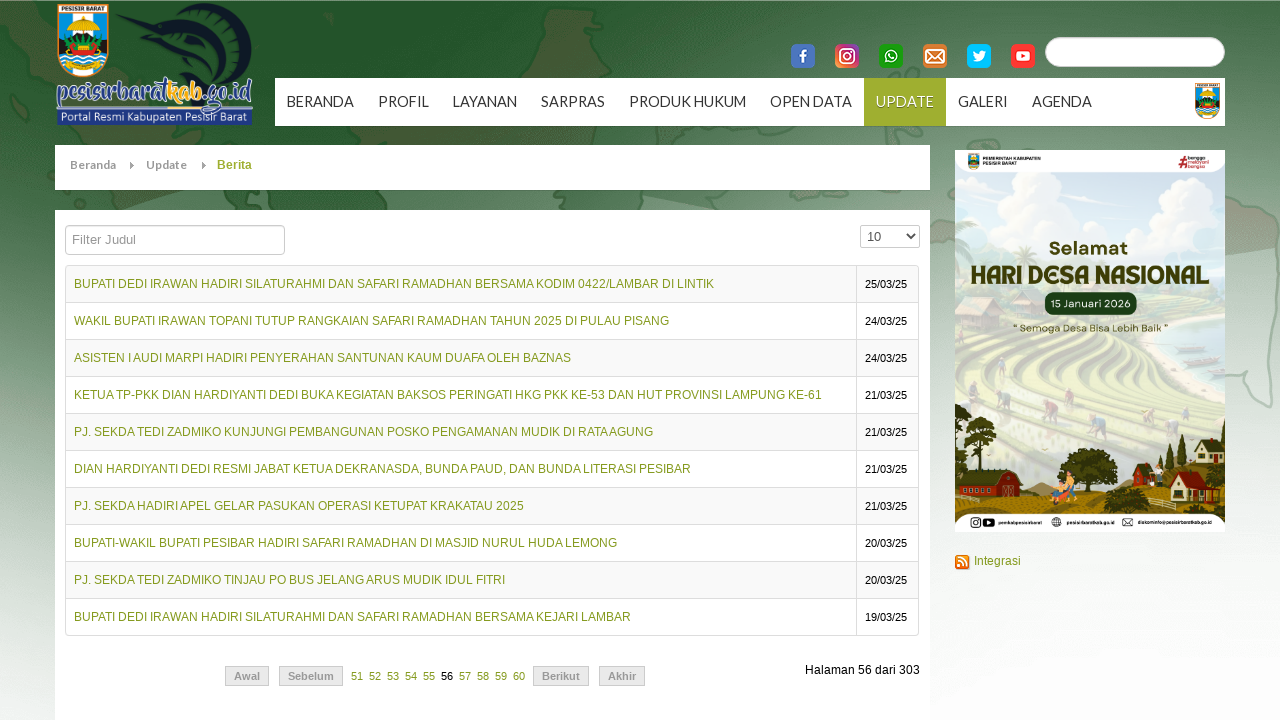

--- FILE ---
content_type: text/html; charset=utf-8
request_url: https://pesisirbaratkab.go.id/berita?start=550
body_size: 18741
content:
<!DOCTYPE html>
<!-- jsn_pixel_pro 3.1.1 -->
<html prefix="og: http://ogp.me/ns#" lang="" dir="ltr">
<head>
<base href="https://pesisirbaratkab.go.id/berita" />
<meta http-equiv="content-type" content="text/html; charset=utf-8" />
<meta name="keywords" content="Berita Kabupaten Pesisir Barat" />
<meta name="rights" content="Pemkab Pesisir Barat" />
<meta property="og:title" content="BERITA" />
<meta property="og:type" content="article" />
<meta property="og:image" content="https://pesisirbaratkab.go.id/images/berita/2025/03/SAFARIKODIM0422/IMG-20250325-WA0006.jpg" />
<meta property="og:url" content="https://pesisirbaratkab.go.id" />
<meta name="og:site_name" content="Kabupaten Pesisir Barat" />
<meta property="og:description" content="Portal Kabupaten Pesisir Barat, Negeri Para Saibatin dan Ulama" />
<meta name="author" content="Diskominfo Pesisir Barat" />
<meta name="robots" content="max-snippet:-1, max-image-preview:large, max-video-preview:-1" />
<meta name="description" content="Berita Kabupaten Pesisir Barat - Page #184" />
<meta name="generator" content="Kabupaten Pesisir Barat" />
<link rel="preconnect" href="https://fonts.googleapis.com"  crossorigin />
<link rel="preconnect" href="https://fonts.gstatic.com"  crossorigin />
<link rel="preload" href="/templates/jsn_pixel_pro/images/icons/icon-text-blockquote.png" as="image" />
<link rel="preload" href="/templates/jsn_pixel_pro/images/icons/icon-arrow-white.png" as="image" />
<link rel="preload" href="/templates/jsn_pixel_pro/images/icons/icon-arrow-black.png" as="image" />
<link rel="preload" href="/templates/jsn_pixel_pro/images/colors/green/body.png" as="image" />
<link rel="preload" href="/templates/jsn_pixel_pro/images/backgrounds/bg-master-gradient.png" as="image" />
<link rel="preload" href="/templates/jsn_pixel_pro/images/colors/green/contenttop.png" as="image" />
<link rel="preload" href="/templates/jsn_pixel_pro/images/colors/green/promo.png" as="image" />
<link rel="preload" href="/templates/jsn_pixel_pro/images/colors/green/bottom.png" as="image" />
<link rel="preload" href="/templates/jsn_pixel_pro/images/colors/green/footer.png" as="image" />
<link rel="preload" href="/media/com_jchoptimize/cache/js/124d0e0f74a27595bda9d72709c8bbbbbcf2a2b51efaa704d6a1e95d61f37b60.js" as="script" />
<link rel="preload" href="/media/com_jchoptimize/cache/js/124d0e0f74a27595bda9d72709c8bbbb2a2995c5be36916c64ed1f40ab0058dd.js" as="script" />
<link rel="preload" href="/media/com_jchoptimize/cache/js/124d0e0f74a27595bda9d72709c8bbbbda46393677f966c640f41794b301cb65.js" as="script" />
<link rel="preload" href="/media/com_jchoptimize/cache/js/124d0e0f74a27595bda9d72709c8bbbb76a586c1c11545001786b9fbe4b7e118.js" as="script" />
<link rel="preload" href="https://fonts.googleapis.com/css?family=Lato:regular,bold&display=swap" as="style" onload="this.rel='stylesheet'" />
<link rel="preload" href="https://fonts.googleapis.com/css?family=Lato:regular,bold&display=swap" as="style" onload="this.rel='stylesheet'" />
<link rel="preload" href="/media/com_jchoptimize/cache/css/08d3e6ba4e2d0559c9d7fff1608d1490aeca4b5587af5b2650530fe8b338d657.css" as="style" onload="this.rel='stylesheet'" />
<title>Berita - Kabupaten Pesisir Barat - Page #184</title>
<link href="/berita?format=feed&amp;type=rss" rel="alternate" type="application/rss+xml" title="RSS 2.0" />
<link href="/berita?format=feed&amp;type=atom" rel="alternate" type="application/atom+xml" title="Atom 1.0" />
<link href="/images/system/header/favicon.ico" rel="shortcut icon" type="image/vnd.microsoft.icon" />
<link href="https://cdnjs.cloudflare.com/ajax/libs/simple-line-icons/2.4.1/css/simple-line-icons.min.css?8ba9391638ed6c54011114e8d26a58d9" rel="stylesheet" type="text/css" />
<link href="https://cdn.jsdelivr.net/npm/@fancyapps/fancybox@3.5.7/dist/jquery.fancybox.min.css?8ba9391638ed6c54011114e8d26a58d9" rel="stylesheet" type="text/css" />
<style type="text/css">b.fancyboxCounter{margin-right:10px}.fancybox-caption__body{overflow:visible}.eb-6 .eb-dialog{--eb-max-width:85%;--eb-height:500px;--eb-padding:0;--eb-border-radius:0;--eb-background-color:rgba(0,0,0,0.5);--eb-text-color:rgba(51,51,51,1);--eb-dialog-shadow:var(--eb-shadow-1);text-align:center;--eb-border-style:none;--eb-border-color:rgba(46,198,100,1);--eb-border-width:15px;--eb-overlay-enabled:1;--eb-overlay-clickable:1;--eb-bg-image-enabled:0;--eb-background-image:none}.eb-6 .eb-close{--eb-close-button-inside:block;--eb-close-button-outside:none;--eb-close-button-icon:block;--eb-close-button-image:none;--eb-close-button-font-size:22px;--eb-close-button-color:rgba(174,174,174,1);--eb-close-button-hover-color:rgba(128,128,128,1)}.eb-6 .eb-dialog .eb-container{justify-content:center;min-height:100%;display:flex;flex-direction:column}.eb-6 .eb-backdrop{--eb-overlay-background-color:rgba(0,0,0,0.5)}.eb-6.eb-inst{justify-content:center;align-items:center}.eb-6{--animation_duration:400ms}div.jsn-modulecontainer ul.menu-mainmenu ul,div.jsn-modulecontainer ul.menu-mainmenu ul li{width:200px}div.jsn-modulecontainer ul.menu-mainmenu ul ul{margin-left:199px}#jsn-pos-toolbar div.jsn-modulecontainer ul.menu-mainmenu ul ul{margin-right:199px;margin-left:auto}div.jsn-modulecontainer ul.menu-sidemenu ul,div.jsn-modulecontainer ul.menu-sidemenu ul li{width:200px}div.jsn-modulecontainer ul.menu-sidemenu li ul{right:-200px}body.jsn-direction-rtl div.jsn-modulecontainer ul.menu-sidemenu li ul{left:-200px;right:auto}div.jsn-modulecontainer ul.menu-sidemenu ul ul{margin-left:200px}</style>
<script type="application/json" class="joomla-script-options new">{"csrf.token":"b96747ab2e79ba28299559d127d8ff78","system.paths":{"root":"","base":""}}</script>
<meta name="viewport" content="width=device-width, initial-scale=1.0, maximum-scale=2.0" />
<!-- Start: Google Structured Data -->
<script type="application/ld+json" data-type="gsd">{"@context":"https://schema.org","@type":"BreadcrumbList","itemListElement":[{"@type":"ListItem","position":1,"name":"Beranda","item":"https://pesisirbaratkab.go.id/"},{"@type":"ListItem","position":2,"name":"Update","item":"https://pesisirbaratkab.go.id/update"},{"@type":"ListItem","position":3,"name":"Berita","item":"https://pesisirbaratkab.go.id/berita"}]}</script>
<!-- End: Google Structured Data -->
<!-- html5.js and respond.min.js for IE less than 9 -->
<!--[if lt IE 9]>
		<script src="http://html5shim.googlecode.com/svn/trunk/html5.js"></script>
		<script src="/plugins/system/jsntplframework/assets/3rd-party/respond/respond.min.js"></script>
	<![endif]-->
<style id="jch-optimize-critical-css" data-id="34cd651ad707494aeb70045629fec64eec0f6932e818e9bcc38ec2f08ebb9644">a:active,a:focus{outline:0}img{border:none}@media screen{a:active,a:focus{outline:0}}.eb-close{display:inline-block;position:absolute;right:0;top:0;z-index:10000;background:none;color:var(--eb-close-button-color,#aeaeae);font-size:var(--eb-close-button-font-size,24px);font-weight:normal;font-family:Tahoma,Arial;-webkit-font-smoothing:antialiased;text-rendering:optimizeLegibility;-webkit-transition:all 200ms ease-in-out;transition:all 200ms ease-in-out;-webkit-appearance:none;-moz-appearance:none;appearance:none;border:none;margin:0;padding:0;line-height:1;cursor:pointer;visibility:var(--eb-close-button-visibility);-webkit-animation:var(--eb-close-button-animation);animation:var(--eb-close-button-animation);-webkit-animation-fill-mode:var(--eb-close-button-animation-fill-mode);animation-fill-mode:var(--eb-close-button-animation-fill-mode)}.eb-close:hover{color:var(--eb-close-button-hover-color)}.eb-close.placement-outside{display:var(--eb-close-button-outside,none)}.eb-close:focus{outline:0}.eb{font-family:Arial;line-height:1.5;font-size:14px}.eb-inst{position:fixed;top:0;left:0;width:100%;height:100%;display:-webkit-box;display:-ms-flexbox;display:flex;-webkit-box-align:start;-ms-flex-align:start;align-items:flex-start;pointer-events:none;z-index:99999;text-align:left;padding:var(--eb-margin)}.eb-inst>*{pointer-events:all}.eb-inst,.eb-inst *,.eb-inst *:before,.eb-inst *:after{-webkit-box-sizing:border-box;box-sizing:border-box}.eb-hide{display:none}.clearfix{*zoom:1}.clearfix:before,.clearfix:after{display:table;line-height:0;content:""}.clearfix:after{clear:both}html{font-size:100%;-webkit-text-size-adjust:100%;-ms-text-size-adjust:100%}a:focus{outline:thin dotted #333;outline:5px auto -webkit-focus-ring-color;outline-offset:-2px}a:hover,a:active{outline:0}img{width:auto\9;height:auto;max-width:100%;vertical-align:middle;border:0;-ms-interpolation-mode:bicubic}button,input,select,textarea{margin:0;font-size:100%;vertical-align:middle}button,input{*overflow:visible;line-height:normal}button::-moz-focus-inner,input::-moz-focus-inner{padding:0;border:0}button,html input[type="button"],input[type="reset"],input[type="submit"]{cursor:pointer;-webkit-appearance:button}label,select,button,input[type="button"],input[type="reset"],input[type="submit"],input[type="radio"],input[type="checkbox"]{cursor:pointer}textarea{overflow:auto;vertical-align:top}@media print{*{color:#000!important;text-shadow:none!important;background:transparent!important;box-shadow:none!important}a,a:visited{text-decoration:underline}a[href]:after{content:" (" attr(href) ")"}.ir a:after,a[href^="javascript:"]:after,a[href^="#"]:after{content:""}tr,img{page-break-inside:avoid}img{max-width:100%!important}p,h2,h3{orphans:3;widows:3}h2,h3{page-break-after:avoid}}body{margin:0;font-family:"Helvetica Neue",Helvetica,Arial,sans-serif;font-size:14px;line-height:20px;color:#333;background-color:#fff}a{color:#08c;text-decoration:none}a:hover,a:focus{color:#005580;text-decoration:underline}[class*="span"]{float:left;min-height:1px;margin-left:20px}.span12{width:940px}.span9{width:700px}.span6{width:460px}.span3{width:220px}.span1{width:60px}.row-fluid{width:100%;*zoom:1}.row-fluid:before,.row-fluid:after{display:table;line-height:0;content:""}.row-fluid:after{clear:both}.row-fluid [class*="span"]{display:block;float:left;width:100%;min-height:30px;margin-left:2.127659574468085%;*margin-left:2.074468085106383%;-webkit-box-sizing:border-box;-moz-box-sizing:border-box;box-sizing:border-box}.row-fluid [class*="span"]:first-child{margin-left:0}.row-fluid .span12{width:100%;*width:99.94680851063829%}.row-fluid .span9{width:74.46808510638297%;*width:74.41489361702126%}.row-fluid .span6{width:48.93617021276595%;*width:48.88297872340425%}.row-fluid .span3{width:23.404255319148934%;*width:23.351063829787233%}.row-fluid .span1{width:6.382978723404255%;*width:6.329787234042553%}p{margin:0 0 10px}strong{font-weight:bold}em{font-style:italic}h1,h2,h3,h4,h5,h6{margin:10px 0;font-family:inherit;font-weight:bold;line-height:20px;color:inherit;text-rendering:optimizelegibility}h1,h2,h3{line-height:40px}h1{font-size:38.5px}h2{font-size:31.5px}h3{font-size:24.5px}h4{font-size:17.5px}h5{font-size:14px}h6{font-size:11.9px}ul,ol{padding:0;margin:0 0 10px 25px}ul ul,ul ol,ol ol,ol ul{margin-bottom:0}li{line-height:20px}dl{margin-bottom:20px}dt,dd{line-height:20px}dt{font-weight:bold}dd{margin-left:10px}hr{margin:20px 0;border:0;border-top:1px solid #eee;border-bottom:1px solid #fff}form{margin:0 0 20px}fieldset{padding:0;margin:0;border:0}label,input,button,select,textarea{font-size:14px;font-weight:normal;line-height:20px}input,button,select,textarea{font-family:"Helvetica Neue",Helvetica,Arial,sans-serif}label{display:block;margin-bottom:5px}select,textarea,input[type="text"],input[type="password"],input[type="datetime"],input[type="datetime-local"],input[type="date"],input[type="month"],input[type="time"],input[type="week"],input[type="number"],input[type="email"],input[type="url"],input[type="search"],input[type="tel"],input[type="color"],.uneditable-input{display:inline-block;height:20px;padding:4px 6px;margin-bottom:10px;font-size:14px;line-height:20px;color:#555;vertical-align:middle;-webkit-border-radius:4px;-moz-border-radius:4px;border-radius:4px}input,textarea,.uneditable-input{width:206px}textarea{height:auto}textarea,input[type="text"],input[type="password"],input[type="datetime"],input[type="datetime-local"],input[type="date"],input[type="month"],input[type="time"],input[type="week"],input[type="number"],input[type="email"],input[type="url"],input[type="search"],input[type="tel"],input[type="color"],.uneditable-input{background-color:#fff;border:1px solid #ccc;-webkit-box-shadow:inset 0 1px 1px rgba(0,0,0,0.075);-moz-box-shadow:inset 0 1px 1px rgba(0,0,0,0.075);box-shadow:inset 0 1px 1px rgba(0,0,0,0.075);-webkit-transition:border linear .2s,box-shadow linear .2s;-moz-transition:border linear .2s,box-shadow linear .2s;-o-transition:border linear .2s,box-shadow linear .2s;transition:border linear .2s,box-shadow linear .2s}textarea:focus,input[type="text"]:focus,input[type="password"]:focus,input[type="datetime"]:focus,input[type="datetime-local"]:focus,input[type="date"]:focus,input[type="month"]:focus,input[type="time"]:focus,input[type="week"]:focus,input[type="number"]:focus,input[type="email"]:focus,input[type="url"]:focus,input[type="search"]:focus,input[type="tel"]:focus,input[type="color"]:focus,.uneditable-input:focus{border-color:rgba(82,168,236,0.8);outline:0;outline:thin dotted \9;-webkit-box-shadow:inset 0 1px 1px rgba(0,0,0,0.075),0 0 8px rgba(82,168,236,0.6);-moz-box-shadow:inset 0 1px 1px rgba(0,0,0,0.075),0 0 8px rgba(82,168,236,0.6);box-shadow:inset 0 1px 1px rgba(0,0,0,0.075),0 0 8px rgba(82,168,236,0.6)}input[type="radio"],input[type="checkbox"]{margin:4px 0 0;margin-top:1px \9;*margin-top:0;line-height:normal}input[type="file"],input[type="image"],input[type="submit"],input[type="reset"],input[type="button"],input[type="radio"],input[type="checkbox"]{width:auto}select,input[type="file"]{height:30px;*margin-top:4px;line-height:30px}select{width:220px;background-color:#fff;border:1px solid #ccc}select[multiple],select[size]{height:auto}select:focus,input[type="file"]:focus,input[type="radio"]:focus,input[type="checkbox"]:focus{outline:thin dotted #333;outline:5px auto -webkit-focus-ring-color;outline-offset:-2px}.uneditable-input,.uneditable-textarea{color:#999;cursor:not-allowed;background-color:#fcfcfc;border-color:#ccc;-webkit-box-shadow:inset 0 1px 2px rgba(0,0,0,0.025);-moz-box-shadow:inset 0 1px 2px rgba(0,0,0,0.025);box-shadow:inset 0 1px 2px rgba(0,0,0,0.025)}.uneditable-input{overflow:hidden;white-space:nowrap}.uneditable-textarea{width:auto;height:auto}input:-moz-placeholder,textarea:-moz-placeholder{color:#999}input:-ms-input-placeholder,textarea:-ms-input-placeholder{color:#999}input::-webkit-input-placeholder,textarea::-webkit-input-placeholder{color:#999}.input-mini{width:60px}.input-medium{width:150px}input,textarea,.uneditable-input{margin-left:0}input:focus:invalid,textarea:focus:invalid,select:focus:invalid{color:#b94a48;border-color:#ee5f5b}input:focus:invalid:focus,textarea:focus:invalid:focus,select:focus:invalid:focus{border-color:#e9322d;-webkit-box-shadow:0 0 6px #f8b9b7;-moz-box-shadow:0 0 6px #f8b9b7;box-shadow:0 0 6px #f8b9b7}input.search-query{padding-right:14px;padding-right:4px \9;padding-left:14px;padding-left:4px \9;margin-bottom:0;-webkit-border-radius:15px;-moz-border-radius:15px;border-radius:15px}.form-search input,.form-inline input,.form-horizontal input,.form-search textarea,.form-inline textarea,.form-horizontal textarea,.form-search select,.form-inline select,.form-horizontal select,.form-search .help-inline,.form-inline .help-inline,.form-horizontal .help-inline,.form-search .uneditable-input,.form-inline .uneditable-input,.form-horizontal .uneditable-input,.form-search .input-prepend,.form-inline .input-prepend,.form-horizontal .input-prepend,.form-search .input-append,.form-inline .input-append,.form-horizontal .input-append{display:inline-block;*display:inline;margin-bottom:0;vertical-align:middle;*zoom:1}.form-search label,.form-inline label,.form-search .btn-group,.form-inline .btn-group{display:inline-block}.form-search .input-append,.form-inline .input-append,.form-search .input-prepend,.form-inline .input-prepend{margin-bottom:0}table{max-width:100%;background-color:transparent;border-collapse:collapse;border-spacing:0}.table{width:100%;margin-bottom:20px}.table th,.table td{padding:8px;line-height:20px;text-align:left;vertical-align:top;border-top:1px solid #ddd}.table th{font-weight:bold}.table-bordered{border:1px solid #ddd;border-collapse:separate;*border-collapse:collapse;border-left:0;-webkit-border-radius:4px;-moz-border-radius:4px;border-radius:4px}.table-bordered th,.table-bordered td{border-left:1px solid #ddd}.table-bordered caption+thead tr:first-child th,.table-bordered caption+tbody tr:first-child th,.table-bordered caption+tbody tr:first-child td,.table-bordered colgroup+thead tr:first-child th,.table-bordered colgroup+tbody tr:first-child th,.table-bordered colgroup+tbody tr:first-child td,.table-bordered thead:first-child tr:first-child th,.table-bordered tbody:first-child tr:first-child th,.table-bordered tbody:first-child tr:first-child td{border-top:0}.table-bordered thead:first-child tr:first-child>th:first-child,.table-bordered tbody:first-child tr:first-child>td:first-child,.table-bordered tbody:first-child tr:first-child>th:first-child{-webkit-border-top-left-radius:4px;border-top-left-radius:4px;-moz-border-radius-topleft:4px}.table-bordered thead:first-child tr:first-child>th:last-child,.table-bordered tbody:first-child tr:first-child>td:last-child,.table-bordered tbody:first-child tr:first-child>th:last-child{-webkit-border-top-right-radius:4px;border-top-right-radius:4px;-moz-border-radius-topright:4px}.table-bordered thead:last-child tr:last-child>th:first-child,.table-bordered tbody:last-child tr:last-child>td:first-child,.table-bordered tbody:last-child tr:last-child>th:first-child,.table-bordered tfoot:last-child tr:last-child>td:first-child,.table-bordered tfoot:last-child tr:last-child>th:first-child{-webkit-border-bottom-left-radius:4px;border-bottom-left-radius:4px;-moz-border-radius-bottomleft:4px}.table-bordered thead:last-child tr:last-child>th:last-child,.table-bordered tbody:last-child tr:last-child>td:last-child,.table-bordered tbody:last-child tr:last-child>th:last-child,.table-bordered tfoot:last-child tr:last-child>td:last-child,.table-bordered tfoot:last-child tr:last-child>th:last-child{-webkit-border-bottom-right-radius:4px;border-bottom-right-radius:4px;-moz-border-radius-bottomright:4px}.table-striped tbody>tr:nth-child(odd)>td,.table-striped tbody>tr:nth-child(odd)>th{background-color:#f9f9f9}.table-hover tbody tr:hover>td,.table-hover tbody tr:hover>th{background-color:#f5f5f5}.btn{display:inline-block;*display:inline;padding:4px 12px;margin-bottom:0;*margin-left:.3em;font-size:14px;line-height:20px;color:#333;text-align:center;text-shadow:0 1px 1px rgba(255,255,255,0.75);vertical-align:middle;cursor:pointer;background-color:#f5f5f5;*background-color:#e6e6e6;background-image:-moz-linear-gradient(top,#fff,#e6e6e6);background-image:-webkit-gradient(linear,0 0,0 100%,from(#fff),to(#e6e6e6));background-image:-webkit-linear-gradient(top,#fff,#e6e6e6);background-image:-o-linear-gradient(top,#fff,#e6e6e6);background-image:linear-gradient(to bottom,#fff,#e6e6e6);background-repeat:repeat-x;border:1px solid #ccc;*border:0;border-color:#e6e6e6 #e6e6e6 #bfbfbf;border-color:rgba(0,0,0,0.1) rgba(0,0,0,0.1) rgba(0,0,0,0.25);border-bottom-color:#b3b3b3;-webkit-border-radius:4px;-moz-border-radius:4px;border-radius:4px;filter:progid:DXImageTransform.Microsoft.gradient(startColorstr='#ffffffff',endColorstr='#ffe6e6e6',GradientType=0);filter:progid:DXImageTransform.Microsoft.gradient(enabled=false);*zoom:1;-webkit-box-shadow:inset 0 1px 0 rgba(255,255,255,0.2),0 1px 2px rgba(0,0,0,0.05);-moz-box-shadow:inset 0 1px 0 rgba(255,255,255,0.2),0 1px 2px rgba(0,0,0,0.05);box-shadow:inset 0 1px 0 rgba(255,255,255,0.2),0 1px 2px rgba(0,0,0,0.05)}.btn:hover,.btn:focus,.btn:active,.btn.active,.btn.disabled,.btn[disabled]{color:#333;background-color:#e6e6e6;*background-color:#d9d9d9}.btn:active,.btn.active{background-color:#ccc \9}.btn:first-child{*margin-left:0}.btn:hover,.btn:focus{color:#333;text-decoration:none;background-position:0 -15px;-webkit-transition:background-position .1s linear;-moz-transition:background-position .1s linear;-o-transition:background-position .1s linear;transition:background-position .1s linear}.btn:focus{outline:thin dotted #333;outline:5px auto -webkit-focus-ring-color;outline-offset:-2px}.btn.active,.btn:active{background-image:none;outline:0;-webkit-box-shadow:inset 0 2px 4px rgba(0,0,0,0.15),0 1px 2px rgba(0,0,0,0.05);-moz-box-shadow:inset 0 2px 4px rgba(0,0,0,0.15),0 1px 2px rgba(0,0,0,0.05);box-shadow:inset 0 2px 4px rgba(0,0,0,0.15),0 1px 2px rgba(0,0,0,0.05)}.btn.disabled,.btn[disabled]{cursor:default;background-image:none;opacity:.65;filter:alpha(opacity=65);-webkit-box-shadow:none;-moz-box-shadow:none;box-shadow:none}.btn-group{position:relative;display:inline-block;*display:inline;*margin-left:.3em;font-size:0;white-space:nowrap;vertical-align:middle;*zoom:1}.btn-group:first-child{*margin-left:0}.btn-group+.btn-group{margin-left:5px}.btn-toolbar{margin-top:10px;margin-bottom:10px;font-size:0}.breadcrumb{padding:8px 15px;margin:0 0 20px;list-style:none;background-color:#f5f5f5;-webkit-border-radius:4px;-moz-border-radius:4px;border-radius:4px}.breadcrumb>li{display:inline-block;*display:inline;text-shadow:0 1px 0 #fff;*zoom:1}.breadcrumb>li>.divider{padding:0 5px;color:#ccc}.pull-right{float:right}.pull-left{float:left}.clearfix{*zoom:1}.clearfix:before,.clearfix:after{display:table;line-height:0;content:""}.clearfix:after{clear:both}@-ms-viewport{width:device-width}@media(min-width:1200px){.row{margin-left:-30px;*zoom:1}.row:before,.row:after{display:table;line-height:0;content:""}.row:after{clear:both}[class*="span"]{float:left;min-height:1px;margin-left:30px}.span12{width:1170px}.span9{width:870px}.span6{width:570px}.span3{width:270px}.span1{width:70px}.row-fluid{width:100%;*zoom:1}.row-fluid:before,.row-fluid:after{display:table;line-height:0;content:""}.row-fluid:after{clear:both}.row-fluid [class*="span"]{display:block;float:left;width:100%;min-height:30px;margin-left:2.564102564102564%;*margin-left:2.5109110747408616%;-webkit-box-sizing:border-box;-moz-box-sizing:border-box;box-sizing:border-box}.row-fluid [class*="span"]:first-child{margin-left:0}.row-fluid .span12{width:100%;*width:99.94680851063829%}.row-fluid .span9{width:74.35897435897436%;*width:74.30578286961266%}.row-fluid .span6{width:48.717948717948715%;*width:48.664757228587014%}.row-fluid .span3{width:23.076923076923077%;*width:23.023731587561375%}.row-fluid .span1{width:5.982905982905983%;*width:5.929714493544281%}input,textarea,.uneditable-input{margin-left:0}}@media(min-width:768px) and (max-width:979px){.row{margin-left:-20px;*zoom:1}.row:before,.row:after{display:table;line-height:0;content:""}.row:after{clear:both}[class*="span"]{float:left;min-height:1px;margin-left:20px}.span12{width:724px}.span9{width:538px}.span6{width:352px}.span3{width:166px}.span1{width:42px}.row-fluid{width:100%;*zoom:1}.row-fluid:before,.row-fluid:after{display:table;line-height:0;content:""}.row-fluid:after{clear:both}.row-fluid [class*="span"]{display:block;float:left;width:100%;min-height:30px;margin-left:2.7624309392265194%;*margin-left:2.709239449864817%;-webkit-box-sizing:border-box;-moz-box-sizing:border-box;box-sizing:border-box}.row-fluid [class*="span"]:first-child{margin-left:0}.row-fluid .span12{width:100%;*width:99.94680851063829%}.row-fluid .span9{width:74.30939226519337%;*width:74.25620077583166%}.row-fluid .span6{width:48.61878453038674%;*width:48.56559304102504%}.row-fluid .span3{width:22.92817679558011%;*width:22.87498530621841%}.row-fluid .span1{width:5.801104972375691%;*width:5.747913483013988%}input,textarea,.uneditable-input{margin-left:0}}@media(max-width:767px){body{padding-right:20px;padding-left:20px}.row-fluid{width:100%}.row,.thumbnails{margin-left:0}[class*="span"],.uneditable-input[class*="span"],.row-fluid [class*="span"]{display:block;float:none;width:100%;margin-left:0;-webkit-box-sizing:border-box;-moz-box-sizing:border-box;box-sizing:border-box}.span12,.row-fluid .span12{width:100%;-webkit-box-sizing:border-box;-moz-box-sizing:border-box;box-sizing:border-box}.input-large,.input-xlarge,.input-xxlarge,input[class*="span"],select[class*="span"],textarea[class*="span"],.uneditable-input{display:block;width:100%;min-height:30px;-webkit-box-sizing:border-box;-moz-box-sizing:border-box;box-sizing:border-box}}@media(max-width:480px){input[type="checkbox"],input[type="radio"]{border:1px solid #ccc}}@media(max-width:979px){body{padding-top:0}}.clearfix{*zoom:1}.clearfix:before,.clearfix:after{display:table;content:"";line-height:0}.clearfix:after{clear:both}.small{font-size:11px}.center,.table td.center,.table th.center{text-align:center}.element-invisible{position:absolute;padding:0;margin:0;border:0;height:1px;width:1px;overflow:hidden}.element-invisible:focus{width:auto;height:auto;overflow:auto;background:#eee;color:#000;padding:1em}.clearfix{*zoom:1}.clearfix:before,.clearfix:after{display:table;content:"";line-height:0}.clearfix:after{clear:both}body{margin:0;font-family:"Helvetica Neue",Helvetica,Arial,sans-serif;font-size:14px;line-height:20px;color:#333;background-color:#fff}a{color:#08c;text-decoration:none}a:hover,a:focus{color:#005580;text-decoration:underline}.row{margin-left:-20px;*zoom:1}.row:before,.row:after{display:table;content:"";line-height:0}.row:after{clear:both}[class*="span"]{float:left;min-height:1px;margin-left:20px}.span12{width:940px}.span9{width:700px}.span6{width:460px}.span3{width:220px}.span1{width:60px}.row-fluid{width:100%;*zoom:1}.row-fluid:before,.row-fluid:after{display:table;content:"";line-height:0}.row-fluid:after{clear:both}.row-fluid [class*="span"]{display:block;width:100%;min-height:30px;-webkit-box-sizing:border-box;-moz-box-sizing:border-box;box-sizing:border-box;float:left;margin-left:2.127659574468085%;*margin-left:2.074468085106383%}.row-fluid [class*="span"]:first-child{margin-left:0}.row-fluid .span12{width:100%;*width:99.94680851063829%}.row-fluid .span9{width:74.46808510638297%;*width:74.41489361702126%}.row-fluid .span6{width:48.93617021276595%;*width:48.88297872340425%}.row-fluid .span3{width:23.404255319148934%;*width:23.351063829787233%}.row-fluid .span1{width:6.382978723404255%;*width:6.329787234042553%}.pull-right{float:right}.pull-left{float:left}.clearfix{*zoom:1}.clearfix:before,.clearfix:after{display:table;content:"";line-height:0}.clearfix:after{clear:both}@media (max-width:767px){body{padding-left:20px;padding-right:20px}.row-fluid{width:100%}.row,.thumbnails{margin-left:0}[class*="span"],.uneditable-input[class*="span"],.row-fluid [class*="span"]{float:none;display:block;width:100%;margin-left:0;-webkit-box-sizing:border-box;-moz-box-sizing:border-box;box-sizing:border-box}.span12,.row-fluid .span12{width:100%;-webkit-box-sizing:border-box;-moz-box-sizing:border-box;box-sizing:border-box}.input-large,.input-xlarge,.input-xxlarge,input[class*="span"],select[class*="span"],textarea[class*="span"],.uneditable-input{display:block;width:100%;min-height:30px;-webkit-box-sizing:border-box;-moz-box-sizing:border-box;box-sizing:border-box}}@media (max-width:480px){input[type="checkbox"],input[type="radio"]{border:1px solid #ccc}}@media (min-width:1200px){.row{margin-left:-30px;*zoom:1}.row:before,.row:after{display:table;content:"";line-height:0}.row:after{clear:both}[class*="span"]{float:left;min-height:1px;margin-left:30px}.span12{width:1170px}.span9{width:870px}.span6{width:570px}.span3{width:270px}.span1{width:70px}.row-fluid{width:100%;*zoom:1}.row-fluid:before,.row-fluid:after{display:table;content:"";line-height:0}.row-fluid:after{clear:both}.row-fluid [class*="span"]{display:block;width:100%;min-height:30px;-webkit-box-sizing:border-box;-moz-box-sizing:border-box;box-sizing:border-box;float:left;margin-left:2.564102564102564%;*margin-left:2.5109110747408616%}.row-fluid [class*="span"]:first-child{margin-left:0}.row-fluid .span12{width:100%;*width:99.94680851063829%}.row-fluid .span9{width:74.35897435897436%;*width:74.30578286961266%}.row-fluid .span6{width:48.717948717948715%;*width:48.664757228587014%}.row-fluid .span3{width:23.076923076923077%;*width:23.023731587561375%}.row-fluid .span1{width:5.982905982905983%;*width:5.929714493544281%}input,textarea,.uneditable-input{margin-left:0}.thumbnails{margin-left:-30px}}html,body{line-height:1.5;margin:0;padding:0;overflow:visible !important}body{font-size:75%;font-family:Arial,Helvetica,sans-serif}#jsn-page:before,#jsn-page:after{content:"";display:table}#jsn-page:after{clear:both}p,pre,blockquote,form,dl,ul,ol,fieldset,address,table{padding:0;margin:10px 0}p:first-child,blockquote:first-child,form:first-child,dl:first-child,ul:first-child,ol:first-child,fieldset:first-child,address:first-child,table:first-child{margin-top:5px}p:last-child,blockquote:last-child,form:last-child,dl:last-child,ul:last-child,ol:last-child,fieldset:last-child,address:last-child,table:last-child{margin-bottom:5px}fieldset{padding:10px}.jsn-joomla-30 fieldset{padding:0;margin:0}small{font-size:.85em}pre{padding:1em;background:#FFFFD5;border-left:5px solid #404040;font-family:"Courier New",Courier,monospace}blockquote{color:#404040;min-height:45px;font-style:italic;padding-left:60px;background:url(https://pesisirbaratkab.go.id/templates/jsn_pixel_pro/images/icons/icon-text-blockquote.png) no-repeat top left}h1{color:#333;font-size:1.8em}h2{color:#d6463f;font-size:1.8em}h3{color:#d64740;font-size:1.6em}h4{color:#859A1F;font-size:1.4em}h5{color:#C58C10;font-size:1.3em;font-weight:bold}h6{color:#666;font-size:12px;font-weight:bold}h1,h2,h3,h4,h5,h6{margin:0.5em 0;font-weight:normal}a{outline:none;text-decoration:none}a:hover{text-decoration:underline}a:active{text-decoration:none}a img{border:none;max-width:100%}ul li{padding:0;margin:0.3em 0 0.3em 1.6em}.clearafter:after{display:block;clear:both;content:".";visibility:hidden;line-height:0;height:0}.clearafter{display:block}.clearbreak{clear:both}div.jsn-modulecontainer{margin-top:20px}div.jsn-modulecontainer:first-child,div.jsn-horizontallayout div.jsn-modulecontainer{margin-top:0}div.jsn-modulescontainer{padding:10px;box-sizing:border-box;-moz-box-sizing:border-box;-webkit-box-sizing:border-box}div.jsn-modulescontainer div.jsn-modulecontainer_inner{margin:10px}#jsn-master{background-color:#eaeaea;text-align:center}#jsn-page{color:#000;margin:0 auto;text-align:left;min-width:auto !important}#jsn-header-inner,#jsn-body-inner,#jsn-pos-content-bottom-before,#jsn-content-bottom-inner,#jsn-footer-inner{margin:0 auto;width:1170px}#jsn-content.jsn-hasright #jsn-maincontent_inner,#jsn-content.jsn-hasleft.jsn-hasright #jsn-maincontent.order1 #jsn-maincontent_inner{margin-right:-5px;margin-left:0}#jsn-header{margin-bottom:20px}#jsn-header-inner{position:relative}#jsn-headerright-wrapper{position:absolute;right:0;top:0;width:100%;z-index:9999;margin-top:33px}#jsn-logo{width:200px;min-height:125px;position:relative;z-index:9999;cursor:pointer}#jsn-logo a{line-height:100%;display:block}#jsn-logo a img{max-width:100%}#jsn-headerright{margin:0px}#jsn-pos-top form{margin:4px 0}#jsn-pos-top div.jsn-modulecontainer{float:right;margin:0}#jsn-pos-top div.jsn-modulecontainer:first-child{margin-left:0}#jsn-menu{z-index:999;position:relative;color:#f2f2f2;width:100%}#jsn-menu-inner-1{padding-left:220px}#jsn-menu-inner{background-color:#FFF}#jsn-pos-mainmenu{float:left}#jsn-pos-toolbar{float:right}#jsn-pos-toolbar div.jsn-modulecontainer{float:right;margin-left:10px}#jsn-content,#jsn-content_inner,#jsn-maincontent,[id^="jsn-mainbody-content-inner"],#jsn-centercol,#jsn-pos-innerleft,#jsn-pos-innerright,#jsn-leftsidecontent,#jsn-rightsidecontent{position:relative}#jsn-content{margin-bottom:20px;overflow:hidden}div.jsn-hasright #jsn-maincontent_inner{margin-right:10px}#jsn-leftsidecontent,#jsn-rightsidecontent{z-index:87}#jsn-leftsidecontent_inner,#jsn-rightsidecontent_inner{margin-bottom:20px}#jsn-centercol_inner{padding:0}#jsn-mainbody{background:#fff}#jsn-pos-breadcrumbs{background:#FFF;margin-bottom:20px;padding:12px 20px}.jsn-joomla-30 #jsn-pos-breadcrumbs{padding:5px 15px}#jsn-mainbody-content,#jsn-pos-user-top,#jsn-usermodules1,#jsn-usermodules2,#jsn-pos-mainbody-top,#jsn-pos-user-bottom{background:#FFF;margin-bottom:20px}#jsn-mainbody-content{margin-bottom:0;padding:10px}#jsn-pos-mainbody-top,#jsn-pos-mainbody-bottom{margin:0 -10px}#jsn-content-bottom{z-index:85;position:relative;text-align:left}#jsn-footer{color:#595959;font-size:0.9em;text-align:left}#jsn-footer-inner1{margin:0}#jsn-footer a{text-decoration:none;color:#fff}#jsn-footer a:hover{text-decoration:underline}#jsn-pos-bottom{text-align:right}.jsn-menutitle,.jsn-menudescription{display:block}.jsn-menudescription{color:#999;text-transform:none;font-size:0.9em}div.jsn-modulecontainer ul.menu-mainmenu{margin:0;padding:0;clear:both}div.jsn-modulecontainer ul.menu-mainmenu li{margin:0;padding:0;float:left;position:relative;list-style-type:none}div.jsn-modulecontainer ul.menu-mainmenu li a{color:#333;display:block;cursor:pointer;font-family:Verdana,Geneva,sans-serif}div.jsn-modulecontainer ul.menu-mainmenu>li>a{font-size:1.2em;line-height:24px;text-transform:uppercase;padding:12px}div.jsn-modulecontainer ul.menu-mainmenu li>a>span{display:block}div.jsn-modulecontainer ul.menu-mainmenu li a span.jsn-menudescription{display:none}div.jsn-modulecontainer ul.menu-mainmenu ul{margin:0;padding:0;width:200px;left:-999em;position:absolute}div.jsn-modulecontainer ul.menu-mainmenu ul li{width:200px}div.jsn-modulecontainer ul.menu-mainmenu ul li a{padding:10px 15px}div.jsn-modulecontainer ul.menu-mainmenu ul ul{top:0;margin-left:199px}div.jsn-modulecontainer ul.menu-mainmenu ul li.parent>a{padding-right:16px;background:url(https://pesisirbaratkab.go.id/templates/jsn_pixel_pro/images/icons/icon-arrow-white.png) 98% center no-repeat}div.jsn-modulecontainer ul.menu-mainmenu li:hover>a{color:#fff;text-decoration:none}div.jsn-modulecontainer ul.menu-mainmenu>li:hover>a{background-color:#404040}div.jsn-modulecontainer ul.menu-mainmenu>li:hover>a .jsn-menudescription,div.jsn-modulecontainer ul.menu-mainmenu>li.active>a .jsn-menudescription{color:#eee}div.jsn-modulecontainer ul.menu-mainmenu li.active>a{color:#fff}div.jsn-modulecontainer ul.menu-mainmenu>li.active>a{background-color:#d64841}div.jsn-modulecontainer ul.menu-mainmenu li:hover>ul{left:auto;right:auto}ul.menu-topmenu{margin:0;padding:0;list-style:none}ul.menu-topmenu li{margin:0;padding:0;display:inline-block;float:left\9}ul.menu-topmenu li a{padding:10px;color:#000;display:block}ul.menu-topmenu li a:hover{color:#fff;text-decoration:none}ul.menu-topmenu li a span{display:block}div.jsn-modulecontainer ul.menu-topmenu.menu-iconmenu>li>a{line-height:16px}h3.jsn-moduletitle{margin:0;color:#333;font-size:1.4em;margin-bottom:10px;text-transform:uppercase}h3.jsn-moduletitle span{display:block}.inputbox{border:1px solid #CCC;background-color:#FFF;padding:2px 4px}.inputbox:active,.inputbox:focus{border-color:#b5b5b5;background-color:#f2f2f2}select.inputbox{padding:2px}ul.jsn-pagination{list-style-type:none}ul.jsn-pagination li{display:inline-block !important;margin:10px 2px}ul.jsn-pagination li a,ul.jsn-pagination li span{font-weight:bold;padding:3px 8px;border:1px solid #CCC;background-color:#EAEAEA;color:#999}ul.jsn-pagination li span{background-color:transparent}ul.jsn-pagination li a:hover{color:#000;text-decoration:none}ul.jsn-pagination,p.jsn-pageinfo{font-size:0.9em;text-align:center;margin:20px 0 10px 0}.breadcrumb{padding:0;margin:0;list-style:none;background:none;min-height:25px}.breadcrumb li{display:inline-block;*display:inline;*zoom:1;text-shadow:0 1px 0 #fff;margin:0}.breadcrumb li a,.breadcrumb li span{color:#999;font-weight:bold}.breadcrumb li span+span{font-weight:bold}.breadcrumb li a,.breadcrumb li span+span{display:inline-block}.breadcrumb a{padding:0 30px 0 0;background:url(https://pesisirbaratkab.go.id/templates/jsn_pixel_pro/images/icons/icon-arrow-black.png) 90% center no-repeat}.breadcrumb>li>.divider{padding:0 !important}.jsn-joomla-30 label,.jsn-joomla-30 input,.jsn-joomla-30 button,.jsn-joomla-30 select,.jsn-joomla-30 textarea,.jsn-joomla-30 .btn,.jsn-joomla-30 .uneditable-input{font-size:13px}.fa{display:inline-block;font:normal normal normal 14px/1 FontAwesome;font-size:inherit;text-rendering:auto;-webkit-font-smoothing:antialiased;-moz-osx-font-smoothing:grayscale}.pull-right{float:right}.pull-left{float:left}:root .fa-rotate-90,:root .fa-rotate-180,:root .fa-rotate-270,:root .fa-flip-horizontal,:root .fa-flip-vertical{filter:none}.fa-remove:before,.fa-close:before,.fa-times:before{content:"\f00d"}.fa-navicon:before,.fa-reorder:before,.fa-bars:before{content:"\f0c9"}fieldset{border:none}#jsn-page{transition:width 0.3s ease-in-out;-moz-transition:width 0.3s ease-in-out;-webkit-transition:width 0.3s ease-in-out}img#jsn-logo-mobile{display:none}#jsn-menu div.jsn-modulecontainer{float:left}#jsn-menu #jsn-pos-toolbar div.jsn-modulecontainer{float:left}#jsn-pos-background{margin:0 auto;overflow:hidden;position:fixed;top:0;text-align:center;width:100%;z-index:-100}#jsn-pos-background img{width:100%}div.jsn-modulecontainer ul.menu-iconmenu li i[class*="fa-"],h3.jsn-moduletitle span [class*="fa-"],.link-icon>i[class*="fa fa-"]{display:inline-block;height:16px;line-height:16px;margin-right:5px;font-size:17px;border:2px solid #666;border-radius:50%;padding:2px;width:16px;vertical-align:middle;color:#666}div.jsn-modulecontainer ul.menu-iconmenu li:hover i[class*="fa-"],div.jsn-modulecontainer ul.menu-iconmenu li.active i[class*="fa-"]{color:#fff;border-color:#fff}div.jsn-modulecontainer ul.menu-iconmenu li i[class*="fa-"],div.jsn-modulecontainer ul.menu-iconmenu>li>a>i[class*="fa-"]+span{float:left}.jsn-menu-toggle{display:none}.jsn-menu-mobile-control{display:none !important}div.jsn-modulecontainer ul.menu-mainmenu ul{visibility:hidden;visibility:visible\9;display:none\9}div.jsn-modulecontainer ul.menu-mainmenu li:hover>ul{visibility:visible;display:block\9}div.jsn-modulecontainer ul.menu-mainmenu ul{left:auto}div.jsn-modulecontainer ul.menu-mainmenu ul li a{font-size:1em}div.jsn-modulecontainer ul.menu-mainmenu ul{left:auto}div.jsn-modulecontainer ul.menu-topmenu.menu-iconmenu>li>a{line-height:24px}::selection{text-shadow:0 1px 0 rgba(0,0,0,0.4)}::-moz-selection{text-shadow:0 1px 0 rgba(0,0,0,0.4)}::-webkit-selection{text-shadow:0 1px 0 rgba(0,0,0,0.4)}#jsn-menu-inner,#jsn-promo,#jsn-content-top,#jsn-pos-breadcrumbs,#jsn-pos-user-top,#jsn-usermodules1,#jsn-usermodules2,#jsn-mainbody-content,#jsn-pos-user-bottom,#jsn-leftsidecontent div[class*=box-],#jsn-leftsidecontent div[class*=solid-],#jsn-rightsidecontent div[class*=box-],#jsn-rightsidecontent div[class*=solid-]{box-shadow:0 1px 0 rgba(0,0,0,0.1);-moz-box-shadow:0 1px 0 rgba(0,0,0,0.1);-webkit-box-shadow:0 1px 0 rgba(0,0,0,0.1)}.inputbox{border-radius:2px;-moz-border-radius:2px;-webkit-border-radius:2px;transition:color 0.1s linear,background 0.3s ease-out,border-color 0.3s;-moz-transition:color 0.1s linear,background 0.3s ease-out,border-color 0.3s;-webkit-transition:color 0.1s linear,background 0.3s ease-out,border-color 0.3s}ul.menu-mainmenu li a,ul.menu-sidemenu li a,ul.menu-treemenu li a{transition:color 0.1s linear,background-color 0.3s ease-out,background-position 0s;-moz-transition:color 0.1s linear,background-color 0.3s ease-out,background-position 0s;-webkit-transition:color 0.1s linear,background-color 0.3s ease-out,background-position 0s}ul.menu-mainmenu li ul,ul.menu-sidemenu li ul{opacity:0;filter:alpha(opacity=0);-ms-filter:"progid:DXImageTransform.Microsoft.Alpha(Opacity=0)";-webkit-transition:all .3s;-moz-transition:all .3s;-o-transition:all .3s;-ms-transition:all .3s;transition:all .3s}ul.menu-mainmenu li:hover>ul,ul.menu-sidemenu li:hover>ul,#jsn-menu div.display-dropdown.jsn-modulecontainer .jsn-modulecontainer_inner:hover .jsn-modulecontent{opacity:1;filter:alpha(opacity=100);-ms-filter:"progid:DXImageTransform.Microsoft.Alpha(Opacity=100)"}@media only screen and (max-width:960px),(max-device-width:960px){ul.menu-mainmenu li ul,ul.menu-sidemenu li ul{transition:none;-moz-transition:none;-webkit-transition:none;-ms-transition:none;-o-transition:none}}ul.menu-topmenu li a{-webkit-transition:all .3s;-moz-transition:all .3s;-o-transition:all .3s;-ms-transition:all .3s;transition:all .3s}ul.menu-topmenu li:hover a,ul.menu-topmenu li.active a{box-shadow:0 1px 0 rgba(0,0,0,0.1);-moz-box-shadow:0 1px 0 rgba(0,0,0,0.1);-webkit-box-shadow:0 1px 0 rgba(0,0,0,0.1)}#jsn-menu .jsn-modulecontent>.jsn-menu-toggle{transition:background 0.3s ease-out;-moz-transition:background 0.3s ease-out;-webkit-transition:background 0.3s ease-out}#jsn-gotoplink:hover,#jsn-promo div.jsn-modulecontainer,#jsn-content-top div.jsn-modulecontainer,#jsn-content-bottom div.jsn-modulecontainer,#jsn-footer div.jsn-modulecontainer,div[class*="richbox-"] .jsn-modulecontent,div[class*="solid-"],div[class*="box-"] h3.jsn-moduletitle,div.jsn-modulecontainer ul.menu-topmenu li:hover a,div.jsn-modulecontainer ul.menu-topmenu li.active a,div.jsn-modulecontainer ul.menu-treemenu li>a:hover,div.jsn-modulecontainer ul.menu-treemenu li>a.current,div.jsn-modulecontainer ul.menu-mainmenu li:hover>a,div.jsn-modulecontainer ul.menu-mainmenu>li.active>a,div.jsn-modulecontainer ul.menu-mainmenu ul>li.active>a,div.jsn-modulecontainer ul.menu-sidemenu li:hover>a,div.jsn-modulecontainer ul.menu-sidemenu>li.active>a,div.jsn-modulecontainer ul.menu-sidemenu ul>li.active>a,div.jsn-modulecontainer ul.menu-mainmenu ul li a{text-shadow:0 1px 0 rgba(0,0,0,0.4)}::selection{color:#FFF;background:#97ab61}::-moz-selection{color:#FFF;background:#97ab61}::-webkit-selection{color:#FFF;background:#97ab61}a{color:#869B20}#jsn-master{background:#FFF url(https://pesisirbaratkab.go.id/templates/jsn_pixel_pro/images/colors/green/body.png) center top;background-image:url(https://pesisirbaratkab.go.id/templates/jsn_pixel_pro/images/backgrounds/bg-master-gradient.png),url(https://pesisirbaratkab.go.id/templates/jsn_pixel_pro/images/colors/green/body.png);background-position:center top,center top;background-repeat:no-repeat,repeat;background:#DDD url(https://pesisirbaratkab.go.id/templates/jsn_pixel_pro/images/colors/green/body.png)\9}#jsn-content-top{color:#EBF9FC;background:#f6ab03 url(https://pesisirbaratkab.go.id/templates/jsn_pixel_pro/images/colors/green/contenttop.png);border-top:3px solid #1f3983}#jsn-promo{color:#EBF3C2;background:#9FAF30 url(https://pesisirbaratkab.go.id/templates/jsn_pixel_pro/images/colors/green/promo.png)}#jsn-content-bottom{color:#EBF3C2;background:#9FAF30 url(https://pesisirbaratkab.go.id/templates/jsn_pixel_pro/images/colors/green/bottom.png)}#jsn-footer{background:#9FAF30 url(https://pesisirbaratkab.go.id/templates/jsn_pixel_pro/images/colors/green/footer.png);color:#EBF3C2}#jsn-gotoplink:hover{background-color:#9FAF30;color:#fff}ul.menu-topmenu li:hover a,ul.menu-topmenu li.active a{background-color:#9FAF30;color:#FFF}div.jsn-modulecontainer ul.menu-mainmenu ul,#jsn-menu div.display-dropdown.jsn-modulecontainer .jsn-modulecontent{background-color:#9FAF30}div.jsn-modulecontainer ul.menu-mainmenu ul li a{border-bottom:1px solid #B3C341;color:#FBFFE8}div.jsn-modulecontainer ul.menu-mainmenu ul li:hover>a{background-color:#7B872B}div.jsn-modulecontainer ul.menu-mainmenu>li:hover>a,#jsn-menu .jsn-modulecontainer[class*="display-"] .jsn-modulecontainer_inner:hover h3.jsn-moduletitle{background-color:#9FAF30}div.jsn-modulecontainer ul.menu-mainmenu li.active a{background-color:#9FAF30}div.jsn-modulecontainer ul.menu-mainmenu ul>li.active>a{background-color:#7B872B}body.jsn-mobile div.jsn-modulecontainer ul.menu-mainmenu>li.active{background-color:#9FAF30}div.jsn-modulecontainer ul.menu-sidemenu ul{background-color:#9FAF30}span.breadcrumbs span.current,.breadcrumb li span+span{color:#9FAF30}body{font-family:Arial,Helvetica,sans-serif;font-size:75%}h1,h2,h3,h4,h5,h6,#jsn-gotoplink,.page-header,.subheading-category,#jsn-menu a,#jsn-menu span,.componentheading,.contentheading,.pathway{font-family:Lato,Verdana,Geneva,Arial,Helvetica,sans-serif}body.jsn-textstyle-business ul.menu-mainmenu ul li a{font-size:1.1em}@media only screen and (min-width:992px){#jsn-header-inner,#jsn-body-inner,#jsn-content-bottom-inner,#jsn-footer-inner,#jsn-pos-topbar,#jsn-menu.jsn-menu-sticky,#jsn-pos-content-bottom-before,#jsn-footer-inner1{width:970px}}@media only screen and (min-width:1200px){#jsn-header-inner,#jsn-body-inner,#jsn-content-bottom-inner,#jsn-footer-inner,#jsn-pos-topbar,#jsn-menu.jsn-menu-sticky,#jsn-pos-content-bottom-before,#jsn-footer-inner1{width:1170px}}@media only screen and (max-width:960px),(max-device-width:960px){body{font-size:14px !important;-webkit-text-size-adjust:none}img{max-width:100%;height:auto;width:auto\9}#jsn-header,#jsn-headerright,#jsn-promo,#jsn-content-top,#jsn-content,#jsn-pos-breadcrumbs,#jsn-pos-user-top,#jsn-usermodules1,#jsn-usermodules2,#jsn-mainbody-content,#jsn-pos-user-bottom{margin-bottom:10px}#jsn-master #jsn-page{min-width:inherit;box-sizing:border-box;-moz-box-sizing:border-box;-webkit-box-sizing:border-box}#jsn-master #jsn-pos-topbar,#jsn-master #jsn-menu.jsn-menu-sticky,#jsn-master #jsn-header-inner,#jsn-master #jsn-body-inner,#jsn-master #jsn-content-bottom-inner,#jsn-master #jsn-footer-inner,#jsn-master #jsn-pos-content-bottom-before{width:100%}#jsn-header-inner,#jsn-headerright-wrapper{position:static;margin-top:10px}#jsn-menu-inner-1{padding-left:0;padding-right:0}div.jsn-modulecontainer{margin-top:10px}div.jsn-modulescontainer div.jsn-modulecontainer_inner{margin:10px 5px}#jsn-footer div.jsn-modulecontainer_inner{margin:10px}[id*="jsn-mainbody-content-inner"]{left:auto;right:auto}#jsn-pos-user-top,#jsn-pos-user-bottom,#jsn-mainbody,#jsn-pos-innerleft_inner,#jsn-pos-innerright_inner,#jsn-usermodules1,#jsn-usermodules2{padding:5px !important}#jsn-pos-promo-left div.jsn-modulecontainer,#jsn-pos-promo-right div.jsn-modulecontainer,#jsn-pos-breadcrumbs{padding:10px}#jsn-logo,#jsn-logo a{position:static;float:left}#jsn-menu{clear:both;padding:0;margin-top:0;width:100%}#jsn-menu.jsn-mobile-menu-sticky{position:fixed;top:0;-moz-box-shadow:0px 2px 3px rgba(0,0,0,0.5);-webkit-box-shadow:0px 2px 3px rgba(0,0,0,0.5);box-shadow:0px 2px 3px rgba(0,0,0,0.5)}#jsn-menu .jsn-modulecontent>.jsn-menu-toggle{padding:14px 10px 10px;color:#333;font-size:1.2em;line-height:24px;height:24px;text-transform:uppercase}#jsn-pos-mainmenu,body.jsn-direction-rtl #jsn-pos-mainmenu{float:none}#jsn-menu .jsn-menu-toggle{cursor:pointer;display:inline-block;line-height:1.1em}#jsn-menu .jsn-menu-toggle+ul{display:none}#jsn-menu div.jsn-modulecontainer ul.menu-mainmenu li{float:none;width:auto}#jsn-menu div.jsn-modulecontainer ul.menu-mainmenu>li{border-top:1px solid #444;border-bottom:1px solid #111;border-right:none;border-left:none;margin:0}#jsn-menu div.jsn-modulecontainer ul.menu-mainmenu>li>a,#jsn-menu div.jsn-modulecontainer ul.menu-mainmenu>li>a:hover{border:none;background-color:#333;color:#DDD;text-decoration:none;padding:10px 20px}#jsn-menu div.jsn-modulecontainer ul.menu-mainmenu li.active>a{color:#FFF}body.jsn-color-green div.jsn-modulecontainer ul.menu-mainmenu>li.active>a{background-color:#9FAF30 !important;border-top:1px solid #5F9936}#jsn-menu div.jsn-modulecontainer ul.menu-mainmenu ul li{border:none;background:none}#jsn-menu [id*="jsn-pos-"] div.jsn-modulecontainer ul.menu-mainmenu ul li a{border:none;background:none;color:#ccc;padding:8px 0 8px 20px;background:url(https://pesisirbaratkab.go.id/templates/jsn_pixel_pro/images/icons/icons-base.png) left -332px no-repeat}#jsn-menu div.jsn-modulecontainer ul.menu-mainmenu li span.jsn-menu-toggle{top:0;padding:0;margin:0;width:32px;height:32px;cursor:pointer;position:absolute;background:rgba(0,0,0,0.3) url(https://pesisirbaratkab.go.id/templates/jsn_pixel_pro/images/icons/icon-toggle-expand.png) center center no-repeat;filter:progid:DXImageTransform.Microsoft.Gradient(GradientType=1,StartColorStr='#4c000000',EndColorStr='#4c000000');right:0}#jsn-menu div.jsn-modulecontainer ul.menu-mainmenu ul ul li{margin-left:20px;margin-right:10px}#jsn-pos-promo{margin:0;width:100%}#jsn-pos-promo-left,#jsn-pos-promo-right,#jsn-content #jsn-maincontent,#jsn-content #jsn-maincontent #jsn-centercol,#jsn-content #jsn-maincontent #jsn-mainbody-content-inner,#jsn-content #jsn-leftsidecontent,#jsn-content #jsn-rightsidecontent,#jsn-content #jsn-pos-innerleft,#jsn-content #jsn-pos-innerright{width:100%;margin:0}#jsn-content #jsn-maincontent_inner,#jsn-promo #jsn-pos-promo div.jsn-modulecontainer{margin:0 !important}#jsn-pos-breadcrumbs{padding:10px}ul.jsn-pagination li{display:block;margin:0 0 10px 0}#jsn-leftsidecontent div.jsn-modulecontainer,#jsn-pos-innerleft div.jsn-modulecontainer,#jsn-rightsidecontent div.jsn-modulecontainer,#jsn-pos-innerright div.jsn-modulecontainer{margin-right:0;margin-left:0}#jsn-leftsidecontent_inner,#jsn-rightsidecontent_inner{margin:0}#jsn-pos-content-bottom,#jsn-usermodules3,#jsn-footermodules{width:auto;margin:0 -10px;padding:0}#jsn-footermodules{padding:10px 0}#jsn-content-bottom-inner1,#jsn-footer-inner1{margin-left:15px;margin-right:15px}#jsn-menu .close-menu{color:#fff;margin:10px 3px;cursor:pointer}body{overflow-x:hidden}#jsn-content-top{overflow-x:hidden}}@media only screen and (max-width:480px),(max-device-width:480px){#jsn-logo{width:100%;text-align:center}#jsn-logo a{float:none;margin:0 10px 10px}#jsn-logo #jsn-logo-mobile{display:block;margin:0 auto}#jsn-logo #jsn-logo-mobile+#jsn-logo-desktop{display:none}#jsn-headerright{clear:both;float:none}#jsn-headerright #jsn-pos-top{float:none;text-align:center;padding:0}#jsn-headerright #jsn-pos-top div.jsn-modulecontainer{float:none;left:auto;width:100%}#jsn-menu{padding-top:0}div#jsn-content #jsn-rightsidecontent #jsn-rightsidecontent_inner,div#jsn-content #jsn-leftsidecontent #jsn-leftsidecontent_inner{margin:0 !important}#jsn-pos-promo-left div.jsn-modulecontainer,#jsn-pos-promo-right div.jsn-modulecontainer,#jsn-leftsidecontent_inner,#jsn-rightsidecontent_inner{margin:20px 10px !important}div.jsn-modulescontainer2 div.jsn-modulecontainer,div.jsn-modulescontainer3 div.jsn-modulecontainer,div.jsn-modulescontainer4 div.jsn-modulecontainer,div.jsn-modulescontainer5 div.jsn-modulecontainer,div.jsn-modulescontainer6 div.jsn-modulecontainer,[id*=jsn-pos-user],#jsn-pos-footer,#jsn-pos-bottom{width:100% !important}div.jsn-horizontallayout div.jsn-modulecontainer:first-child,#jsn-usermodules3>div:first-child{margin-top:0}#jsn-pos-bottom{text-align:left}#jsn-content-bottom div.jsn-modulecontainer{padding:1px 0}p,pre,blockquote,form,dl,ul,ol,fieldset,address,table{word-wrap:break-word}}@media only screen and (min-width:481px) and (max-width:960px),(min-device-width:481px) and (max-device-width:960px){#jsn-logo{margin-bottom:10px}#jsn-pos-promo,#jsn-pos-promo-left,#jsn-pos-promo-right,#jsn-maincontent,#jsn-leftsidecontent,#jsn-rightsidecontent,#jsn-pos-innerleft,#jsn-pos-innerright{margin:0}#jsn-leftsidecontent div.jsn-modulecontainer:first-child,#jsn-rightsidecontent div.jsn-modulecontainer:first-child{margin-top:0}#jsn-pos-content-top,#jsn-pos-content-bottom,#jsn-pos-user-top,#jsn-pos-user-bottom,#jsn-pos-mainbody-top,#jsn-pos-mainbody-bottom{padding-top:0 !important}}@media only screen and (min-width:481px) and (max-width:768px),(min-device-width:481px) and (max-device-width:768px) and (orientation:portrait){#jsn-pos-content-top [class*="span"],#jsn-pos-content-bottom [class*="span"],#jsn-pos-user-top [class*="span"],#jsn-pos-user-bottom [class*="span"],#jsn-pos-mainbody-top [class*="span"],#jsn-pos-mainbody-bottom [class*="span"],#jsn-usermodules1 [class*="span"],#jsn-usermodules2 [class*="span"],#jsn-usermodules3 [class*="span"],#jsn-footermodules [class*="span"]{width:48.93617021276595%;margin-left:0;float:left}.jsn-horizontallayout .span12,#jsn-usermodules1 .span12,#jsn-usermodules2 .span12,#jsn-usermodules3 .span12{width:100% !important}#jsn-pos-content-top [class*="span"]:nth-child(2),#jsn-pos-content-top [class*="span"]:nth-child(4),#jsn-pos-content-top [class*="span"]:nth-child(6),#jsn-pos-content-bottom [class*="span"]:nth-child(2),#jsn-pos-content-bottom [class*="span"]:nth-child(4),#jsn-pos-content-bottom [class*="span"]:nth-child(6),#jsn-pos-user-top [class*="span"]:nth-child(2),#jsn-pos-user-top [class*="span"]:nth-child(4),#jsn-pos-user-top [class*="span"]:nth-child(6),#jsn-pos-user-bottom [class*="span"]:nth-child(2),#jsn-pos-user-bottom [class*="span"]:nth-child(4),#jsn-pos-user-bottom [class*="span"]:nth-child(6),#jsn-pos-mainbody-top [class*="span"]:nth-child(2),#jsn-pos-mainbody-top [class*="span"]:nth-child(4),#jsn-pos-mainbody-top [class*="span"]:nth-child(6),#jsn-pos-mainbody-bottom [class*="span"]:nth-child(2),#jsn-pos-mainbody-bottom [class*="span"]:nth-child(4),#jsn-pos-mainbody-bottom [class*="span"]:nth-child(6),#jsn-usermodules1 [class*="span"]:nth-child(2),#jsn-usermodules2 [class*="span"]:nth-child(2),#jsn-usermodules3 [class*="span"]:nth-child(2),#jsn-footermodules [class*="span"]:nth-child(2){margin-left:2.127659574468085%}}img{max-width:100%;border:0;vertical-align:middle}@-webkit-keyframes flip{from{-webkit-transform:rotateY(180deg);transform:rotateY(180deg)}to{-webkit-transform:rotateY(0deg);transform:rotateY(0deg)}}@keyframes flip{from{-webkit-transform:rotateY(180deg);transform:rotateY(180deg)}to{-webkit-transform:rotateY(0deg);transform:rotateY(0deg)}}</style>
<link rel="preload" href="/media/com_jchoptimize/cache/css/08d3e6ba4e2d0559c9d7fff1608d1490e0ddb2aea412edf0ee87d658f7afb8be.css" as="style" media="all" onload="this.rel='stylesheet'" />
<script src="/media/com_jchoptimize/cache/js/124d0e0f74a27595bda9d72709c8bbbbbcf2a2b51efaa704d6a1e95d61f37b60.js"></script>
<script src="https://cdn.jsdelivr.net/npm/@fancyapps/fancybox@3.5.7/dist/jquery.fancybox.min.js?8ba9391638ed6c54011114e8d26a58d9" type="text/javascript"></script>
<script src="/media/com_jchoptimize/cache/js/124d0e0f74a27595bda9d72709c8bbbb2a2995c5be36916c64ed1f40ab0058dd.js"></script>
<script src="/media/com_jchoptimize/cache/js/124d0e0f74a27595bda9d72709c8bbbbda46393677f966c640f41794b301cb65.js"></script>
<script src="/media/com_jchoptimize/cache/js/124d0e0f74a27595bda9d72709c8bbbb76a586c1c11545001786b9fbe4b7e118.js"></script>
<script type="text/javascript">(function($){$(document).ready(function(){$('a.fancybox-gallery').fancybox({buttons:['slideShow','fullScreen','thumbs','share','close'],slideShow:{autoStart:false,speed:5000},beforeShow:function(instance,current){if(current.type==='image'){var title=current.opts.$orig.attr('title');current.opts.caption=(title.length?'<b class="fancyboxCounter">Image '+(current.index+1)+' of '+instance.group.length+'</b>'+' | '+title:'');}}});});})(jQuery);jQuery(window).on('load',function(){new JCaption('img.caption');});jQuery(function($){$('.hasTip').each(function(){var title=$(this).attr('title');if(title){var parts=title.split('::',2);var mtelement=document.id(this);mtelement.store('tip:title',parts[0]);mtelement.store('tip:text',parts[1]);}});var JTooltips=new Tips($('.hasTip').get(),{"maxTitleChars":50,"fixed":false});});EngageBox.onReady(function(){var box=EngageBox.getInstance(6);var async="afterOpen";var content="<div class=\"iframeWrapper\"><iframe width=\"100%\" height=\"500px\" src=\"https:\/\/www.google.com\/maps\/embed?pb=!1m18!1m12!1m3!1d3973.469197705916!2d103.93333955256645!3d-5.188677863471405!2m3!1f0!2f0!3f0!3m2!1i1024!2i768!4f13.1!3m3!1m2!1s0x2e4794dd1ebff58b%3A0x6b2f7ee7e3fef290!2sKantor%20Bupati%20Pesisir%20Barat!5e0!3m2!1sid!2sid!4v1584953050627!5m2!1sid!2sid\" scrolling=\"yes\" frameborder=\"0\" allowtransparency=\"true\" frameborder=\"0\" style=\"border:0;\" allowfullscreen=\"0\" aria-hidden=\"false\" tabindex=\"0\" class=\"\"><\/iframe><\/div>";var container=box.el.querySelector(".eb-content-wrap");var removeOnClose="0"
if(async=="pageLoad"){window.addEventListener("load",function(){container.innerHTML=content;});}else{box.on(async,function(){if(container.querySelectorAll("iframe").length==0){container.innerHTML=content;}});}
if(removeOnClose){box.on("afterClose",function(){container.removeChild(container.querySelector(".iframeWrapper"));});}});JSNTemplate.initTemplate({templatePrefix:"jsn_pixel_pro_",templatePath:"/templates/jsn_pixel_pro",enableRTL:0,enableGotopLink:0,enableMobile:1,enableMobileMenuSticky:1,enableDesktopMenuSticky:1,responsiveLayout:["mobile","wide"],mobileMenuEffect:"default"});jQuery(function($){SqueezeBox.initialize({});initSqueezeBox();$(document).on('subform-row-add',initSqueezeBox);function initSqueezeBox(event,container)
{SqueezeBox.assign($(container||document).find('a.modal').get(),{parse:'rel'});}});window.jModalClose=function(){SqueezeBox.close();};document.onreadystatechange=function(){if(document.readyState=='interactive'&&typeof tinyMCE!='undefined'&&tinyMCE)
{if(typeof window.jModalClose_no_tinyMCE==='undefined')
{window.jModalClose_no_tinyMCE=typeof(jModalClose)=='function'?jModalClose:false;jModalClose=function(){if(window.jModalClose_no_tinyMCE)window.jModalClose_no_tinyMCE.apply(this,arguments);tinyMCE.activeEditor.windowManager.close();};}
if(typeof window.SqueezeBoxClose_no_tinyMCE==='undefined')
{if(typeof(SqueezeBox)=='undefined')SqueezeBox={};window.SqueezeBoxClose_no_tinyMCE=typeof(SqueezeBox.close)=='function'?SqueezeBox.close:false;SqueezeBox.close=function(){if(window.SqueezeBoxClose_no_tinyMCE)window.SqueezeBoxClose_no_tinyMCE.apply(this,arguments);tinyMCE.activeEditor.windowManager.close();};}}};;jQuery(function($){$(document).ready(function(){var options=document.querySelectorAll("option[value=\"pagebuilder3\"]");for(var i=0;i<options.length;i++){var selector=options[i].parentNode;options[i].parentNode.removeChild(options[i]);if($(selector).data("chosen")){var params=$(selector).data("chosen").options;$(selector).chosen("destroy");$(selector).chosen(params);}}});});window.pb_baseUrl="https://pesisirbaratkab.go.id/";jQuery(function($){initTooltips();$("body").on("subform-row-add",initTooltips);function initTooltips(event,container){container=container||document;$(container).find(".hasTooltip").tooltip({"html":true,"container":"body"});}});jQuery(function($){initTooltips();$("body").on("subform-row-add",initTooltips);function initTooltips(event,container){container=container||document;$(container).find(".hasTooltip").tooltip({"html":true,"container":"body"});}});</script>
</head>
<body id="jsn-master" class="joomla-3 tmpl-jsn_pixel_pro jsn-textstyle-business jsn-color-green jsn-direction-ltr jsn-responsive jsn-mobile jsn-joomla-30  jsn-com-content jsn-view-category jsn-itemid-1579">
<a name="top" id="top"></a>
<div id="jsn-page">
<div id="jsn-header">
<div id="jsn-header-inner" class="row-fluid">
<div id="jsn-logo" class="pull-left">
<a href="/" title="Kabupaten Pesisir Barat"><img src="/images/system/header/icon-mobile.png" alt="Kabupaten Pesisir Barat" id="jsn-logo-mobile" /><img src="/images/system/header/beranda-desktop-fix.png" alt="Kabupaten Pesisir Barat" id="jsn-logo-desktop" /></a>	</div>
<div id="jsn-headerright-wrapper" class="pull-right">
<div id="jsn-headerright" class="pull-right">
<div id="jsn-pos-top" class="pull-left">
<div class=" jsn-modulecontainer"><div class="jsn-modulecontainer_inner"><div class="jsn-modulecontent">
<script type="text/javascript">window.addEvent('domready',function(){var value;if(!document.id('mod-finder-searchword').getProperty('value')){document.id('mod-finder-searchword').setProperty('value','Cari...');}
value=document.id('mod-finder-searchword').getProperty('value');document.id('mod-finder-searchword').addEvent('focus',function(){if(this.getProperty('value')=='Cari...'){this.setProperty('value','');}});document.id('mod-finder-searchword').addEvent('blur',function(){if(!this.getProperty('value')){this.setProperty('value',value);}});document.id('mod-finder-searchform').addEvent('submit',function(e){e=new Event(e);e.stop();if(document.id('mod-finder-advanced')!=null){document.id('mod-finder-advanced').getElements('select').each(function(s){if(!s.getProperty('value')){s.setProperty('disabled','disabled');}});}
document.id('mod-finder-searchform').submit();});});</script>
<form id="mod-finder-searchform" action="/cari" method="get" class="form-search">
<div class="finder">
<input type="text" name="q" id="mod-finder-searchword" class="search-query input-medium" size="25" value="" />
</div>
</form>
<div class="clearbreak"></div></div></div></div><div class=" jsn-modulecontainer"><div class="jsn-modulecontainer_inner"><div class="jsn-modulecontent"><span id="jsn-menu-toggle-parent" class="jsn-menu-toggle"><i class="fa fa-navicon"></i></span>
<ul class="menu-topmenu menu-iconmenu">
<li class="jsn-menu-mobile-control"><span class="close-menu"><i class="fa fa-times"></i></span></li>
<li  class="first">	<a class="" href="https://www.facebook.com/diskominfokpb" target="_blank" >
<span>
<img src="/images/system/share/fbicon.png" alt="Facebook" />	</span>
</a>
</li><li  class="">	<a class="" href="https://www.instagram.com/pemkabpesisirbarat/" target="_blank" >
<span>
<img src="/images/system/share/igicon.png" alt="Instagram" />	</span>
</a>
</li><li  class="">	<a class="" href="https://api.whatsapp.com/send?phone=6285369989990&text=Tabik%20Pun,%20Perkenalkan%20nama%20saya%20.........,%20......%3F" target="_blank" >
<span>
<img src="/images/system/share/waicon.png" alt="Whatsapp" />	</span>
</a>
</li><li  class="">	<a class="" href="sms:+6285369989990&body=Tabik%20Pun...,%20" target="_blank" >
<span>
<img src="/images/system/share/emailicon.png" alt="SMS" />	</span>
</a>
</li><li  class="">	<a class="" href="https://twitter.com/DiskominfoKPB" target="_blank" >
<span>
<img src="/images/system/share/twittericon.png" alt="Twitter" />	</span>
</a>
</li><li  class="last">	<a class="" href="https://www.youtube.com/@pemkabpesisirbarat" target="_blank" >
<span>
<img src="/images/system/share/youtubeicon.png" alt="Youtube" />	</span>
</a>
</li></ul><div class="clearbreak"></div></div></div></div>
</div>
</div><div class="clearafter"></div>
<div id="jsn-menu">
<div id="jsn-menu-inner-1">
<div id="jsn-menu-inner">
<div id="jsn-pos-mainmenu" >
<div class=" jsn-modulecontainer"><div class="jsn-modulecontainer_inner"><div class="jsn-modulecontent"><span id="jsn-menu-toggle-parent" class="jsn-menu-toggle"><i class="fa fa-navicon"></i></span>
<ul class="menu-mainmenu">
<li class="jsn-menu-mobile-control"><span class="close-menu"><i class="fa fa-times"></i></span></li>
<li  class="first"><a class="clearfix" href="/beranda" >
<i class=" "></i>
<span>
<span class="jsn-menutitle">Beranda</span>	</span>
</a></li><li  class="parent"><a class="clearfix" href="/profil" >
<i class=" "></i>
<span>
<span class="jsn-menutitle">Profil</span>	</span>
</a><span class="jsn-menu-toggle"></span><ul><li  class="first"><a class="clearfix" href="/profil/selayang-pandang" >
<i class=" "></i>
<span>
<span class="jsn-menutitle">Selayang Pandang</span>	</span>
</a></li><li  class=""><a class="clearfix" href="/profil/sejarah-pesisir-barat" >
<i class=" "></i>
<span>
<span class="jsn-menutitle">Sejarah Pesisir Barat</span>	</span>
</a></li><li  class=""><a class="clearfix" href="/profil/sejarah-kepemimpinan" >
<i class=" "></i>
<span>
<span class="jsn-menutitle">Sejarah Kepemimpinan</span>	</span>
</a></li><li  class=""><a class="clearfix" href="/profil/lambang-daerah" >
<i class=" "></i>
<span>
<span class="jsn-menutitle">Lambang Daerah</span>	</span>
</a></li><li  class="parent"><a href="javascript: void(0)">
<span>
		Pemerintahan	</span>
</a>
<span class="jsn-menu-toggle"></span><ul><li  class="first"><a class="clearfix" href="/profil/pemerintahan/struktur-pemerintahan" >
<i class=" "></i>
<span>
<span class="jsn-menutitle">Struktur Pemerintahan</span>	</span>
</a></li><li  class=""><a class="clearfix" href="/profil/pemerintahan/bupati" >
<i class=" "></i>
<span>
<span class="jsn-menutitle">Bupati</span>	</span>
</a></li><li  class=""><a class="clearfix" href="/profil/pemerintahan/wakil-bupati" >
<i class=" "></i>
<span>
<span class="jsn-menutitle">Wakil Bupati</span>	</span>
</a></li><li  class=""><a class="clearfix" href="/visi-dan-misi" >
<i class=" "></i>
<span>
<span class="jsn-menutitle">Visi dan Misi</span>	</span>
</a></li><li  class=""><a class="clearfix" href="/program-kegiatan" >
<i class=" "></i>
<span>
<span class="jsn-menutitle">Program dan Kegiatan</span>	</span>
</a></li><li  class=""><a class="clearfix" href="/profil/pemerintahan/ruang-lingkup" >
<i class=" "></i>
<span>
<span class="jsn-menutitle">Ruang Lingkup</span>	</span>
</a></li><li  class="last"><a class="clearfix" href="/profil/pemerintahan/tugas-dan-fungsi" >
<i class=" "></i>
<span>
<span class="jsn-menutitle">Tugas dan Fungsi</span>	</span>
</a></li></ul></li><li  class="last Organisasi Perangkat Daerah">	<a  href="/opd" >
<span>
		OPD		</span>
</a>
</li></ul></li><li  class="parent"><a class="clearfix" href="/layanan" >
<i class=" "></i>
<span>
<span class="jsn-menutitle">Layanan</span>	</span>
</a><span class="jsn-menu-toggle"></span><ul><li  class="parent first"><a class="clearfix" href="/layanan/informasi-publik" >
<i class=" "></i>
<span>
<span class="jsn-menutitle">Informasi Publik</span>	</span>
</a><span class="jsn-menu-toggle"></span><ul><li  class="first">	<a  href="/ppid" >
<span>
		PPID		</span>
</a>
</li><li  class=""><a class="clearfix" href="/layanan/informasi-publik/perijinan" >
<i class=" "></i>
<span>
<span class="jsn-menutitle">Perijinan</span>	</span>
</a></li><li  class=""><a class="clearfix" href="/layanan/informasi-publik/administrasi-kependudukan" >
<i class=" "></i>
<span>
<span class="jsn-menutitle">Administrasi Kependudukan</span>	</span>
</a></li><li  class=""><a class="clearfix" href="/layanan/informasi-publik/pengadaan-barang-dan-jasa" >
<i class=" "></i>
<span>
<span class="jsn-menutitle">Pengadaan Barang dan Jasa</span>	</span>
</a></li><li  class="last"><a class="clearfix" href="/layanan/informasi-publik/jaga" >
<i class=" "></i>
<span>
<span class="jsn-menutitle">JAGA.ID</span>	</span>
</a></li></ul></li><li  class="parent"><a class="clearfix" href="/layanan/pengaduan-publik" >
<i class=" "></i>
<span>
<span class="jsn-menutitle">Pengaduan Publik</span>	</span>
</a><span class="jsn-menu-toggle"></span><ul><li  class="first"><a class="clearfix" href="/layanan/pengaduan-publik/sp4n-lapor" >
<i class=" "></i>
<span>
<span class="jsn-menutitle">SP4N - LAPOR</span>	</span>
</a></li><li  class=""><a class="clearfix" href="/layanan/pengaduan-publik/sms-center" >
<i class=" "></i>
<span>
<span class="jsn-menutitle">SMS Center</span>	</span>
</a></li><li  class="">	<a  href="/lapor" >
<span>
		SiLAPOR		</span>
</a>
</li><li  class="last"><a class="clearfix" href="/layanan/pengaduan-publik/media-sosial" >
<i class=" "></i>
<span>
<span class="jsn-menutitle">Media Sosial</span>	</span>
</a></li></ul></li><li  class="last">	<a  href="https://bkpsdm.pesisirbaratkab.go.id/layanan" >
<span>
		Kepegawaian		</span>
</a>
</li></ul></li><li  class="parent"><a class="clearfix" href="/sarana-dan-prasarana" >
<i class=" "></i>
<span>
<span class="jsn-menutitle">Sarpras</span>	</span>
</a><span class="jsn-menu-toggle"></span><ul><li  class="first"><a class="clearfix" href="/sarana-dan-prasarana/kesehatan" >
<i class=" "></i>
<span>
<span class="jsn-menutitle">Kesehatan</span>	</span>
</a></li><li  class="parent"><a class="clearfix" href="/sarana-dan-prasarana/pendidikan" >
<i class=" "></i>
<span>
<span class="jsn-menutitle">Pendidikan</span>	</span>
</a><span class="jsn-menu-toggle"></span><ul><li  class="first"><a class="clearfix" href="/sarana-dan-prasarana/pendidikan/kelompok-belajar" >
<i class=" "></i>
<span>
<span class="jsn-menutitle">Kelompok Belajar</span>	</span>
</a></li><li  class=""><a class="clearfix" href="/sarana-dan-prasarana/pendidikan/taman-kanak-kanak" >
<i class=" "></i>
<span>
<span class="jsn-menutitle">Taman Kanak-kanak</span>	</span>
</a></li><li  class=""><a class="clearfix" href="/sarana-dan-prasarana/pendidikan/sekolah-dasar" >
<i class=" "></i>
<span>
<span class="jsn-menutitle">Sekolah Dasar</span>	</span>
</a></li><li  class=""><a class="clearfix" href="/sarana-dan-prasarana/pendidikan/sekolah-menengah-pertama" >
<i class=" "></i>
<span>
<span class="jsn-menutitle">Sekolah Menengah Pertama</span>	</span>
</a></li><li  class="last"><a class="clearfix" href="/sarana-dan-prasarana/pendidikan/pusat-kegiatan-belajar-masyarakat" >
<i class=" "></i>
<span>
<span class="jsn-menutitle">Pusat Kegiatan Belajar Masyarakat</span>	</span>
</a></li></ul></li><li  class="parent"><a class="clearfix" href="/sarana-dan-prasarana/transportasi" >
<i class=" "></i>
<span>
<span class="jsn-menutitle">Transportasi</span>	</span>
</a><span class="jsn-menu-toggle"></span><ul><li  class="first"><a class="clearfix" href="/sarana-dan-prasarana/transportasi/angkutan-darat" >
<i class=" "></i>
<span>
<span class="jsn-menutitle">Angkutan Darat</span>	</span>
</a></li><li  class=""><a class="clearfix" href="/sarana-dan-prasarana/transportasi/angkutan-laut" >
<i class=" "></i>
<span>
<span class="jsn-menutitle">Angkutan Laut</span>	</span>
</a></li><li  class="last"><a class="clearfix" href="/sarana-dan-prasarana/transportasi/angkutan-udara" >
<i class=" "></i>
<span>
<span class="jsn-menutitle">Angkutan Udara</span>	</span>
</a></li></ul></li><li  class=""><a class="clearfix" href="/sarana-dan-prasarana/telekomunikasi" >
<i class=" "></i>
<span>
<span class="jsn-menutitle">Telekomunikasi</span>	</span>
</a></li><li  class=""><a class="clearfix" href="/sarana-dan-prasarana/hotel-dan-penginapan" >
<i class=" "></i>
<span>
<span class="jsn-menutitle">Hotel dan Penginapan</span>	</span>
</a></li><li  class=""><a class="clearfix" href="/sarana-dan-prasarana/olahraga" >
<i class=" "></i>
<span>
<span class="jsn-menutitle">Olahraga</span>	</span>
</a></li><li  class="last"><a class="clearfix" href="/sarana-dan-prasarana/fasilitas-umum" >
<i class=" "></i>
<span>
<span class="jsn-menutitle">Fasilitas Lainnya</span>	</span>
</a></li></ul></li><li  class="parent"><a class="clearfix" href="/produk-hukum" >
<i class=" "></i>
<span>
<span class="jsn-menutitle">Produk Hukum</span>	</span>
</a><span class="jsn-menu-toggle"></span><ul><li  class="first"><a class="clearfix" href="/produk-hukum/uud-1945" title="UUD 1945" >
<i class=" "></i>
<span>
<span class="jsn-menutitle">UUD 1945</span><span class="jsn-menudescription">UUD 1945</span>	</span>
</a></li><li  class="">	<a  href="/jdih/uu" title="Undang - Undang" >
<span>
<span class="jsn-menutitle">Undang - Undang</span><span class="jsn-menudescription">Undang - Undang</span>	</span>
</a>
</li><li  class="">	<a  href="/jdih/perda" title="Peraturan Daerah Pesisir Barat" >
<span>
<span class="jsn-menutitle">Peraturan Daerah</span><span class="jsn-menudescription">Peraturan Daerah Pesisir Barat</span>	</span>
</a>
</li><li  class="last">	<a  href="/jdih/perbub" title="Peraturan Bupati Pesisir Barat" >
<span>
<span class="jsn-menutitle">Peraturan Bupati</span><span class="jsn-menudescription">Peraturan Bupati Pesisir Barat</span>	</span>
</a>
</li></ul></li><li  class="">	<a  href="/data" >
<span>
		Open Data		</span>
</a>
</li><li  class="active parent"><a class="clearfix" href="/update" >
<i class=" "></i>
<span>
<span class="jsn-menutitle">Update</span>	</span>
</a><span class="jsn-menu-toggle"></span><ul><li  class="current active first"><a class="current clearfix" href="/berita" >
<i class=" "></i>
<span>
<span class="jsn-menutitle">Berita</span>	</span>
</a></li><li  class="parent"><a class="clearfix" href="/informasi" >
<i class=" "></i>
<span>
<span class="jsn-menutitle">Informasi</span>	</span>
</a><span class="jsn-menu-toggle"></span><ul><li  class="first"><a class="clearfix" href="/event" >
<i class=" "></i>
<span>
<span class="jsn-menutitle">Event</span>	</span>
</a></li><li  class=""><a class="clearfix" href="/informasi/harga-bahan-pokok" >
<i class=" "></i>
<span>
<span class="jsn-menutitle">Harga Bahan Pokok</span>	</span>
</a></li><li  class="last">	<a  href="https://dispar.pesisirbaratkab.go.id/" >
<span>
		Wisata		</span>
</a>
</li></ul></li><li  class="last"><a class="clearfix" href="/pengumuman" >
<i class=" "></i>
<span>
<span class="jsn-menutitle">Pengumuman</span>	</span>
</a></li></ul></li><li  class="parent"><a class="clearfix" href="/galeri" title="Galeri" >
<i class=" "></i>
<span>
<span class="jsn-menutitle">Galeri</span><span class="jsn-menudescription">Galeri</span>	</span>
</a><span class="jsn-menu-toggle"></span><ul><li  class="first"><a class="clearfix" href="/galeri/foto" >
<i class=" "></i>
<span>
<span class="jsn-menutitle">Foto</span>	</span>
</a></li><li  class=""><a class="clearfix" href="/galeri/video" >
<i class=" "></i>
<span>
<span class="jsn-menutitle">Video</span>	</span>
</a></li><li  class="last">	<a  href="/live" >
<span>
		Live Event		</span>
</a>
</li></ul></li><li  class="last">	<a class="" href="https://e-agenda.pesisirbaratkab.go.id" target="_blank" >
<span>
			Agenda			</span>
</a>
</li></ul><div class="clearbreak"></div></div></div></div>
</div>
<div id="jsn-pos-toolbar">
<div class=" jsn-modulecontainer"><div class="jsn-modulecontainer_inner"><div class="jsn-modulecontent">
<div  >
<p style="margin: 5px;"><a title="Halaman Terdepan Portal Kabupaten Pesisir Barat" href="https://pesisirbaratkab.go.id/"><img src="/images/system/pesisir_barat-by-aapujicyber.gif" alt="Halaman Terdepan Portal Kabupaten Pesisir Barat" width="25px" /></a></p></div><div class="clearbreak"></div></div></div></div>
</div>
<div class="clearbreak"></div>
</div>
</div>
</div>
</div>
</div>
</div>
<div id="jsn-body">
<div id="jsn-body-inner">
<div id="jsn-content" class="jsn-hasright ">
<div id="jsn-content_inner" class="row-fluid">
<div id="jsn-maincontent" class="span9 order1  row-fluid"><div id="jsn-maincontent_inner">
<div id="jsn-centercol">
<div id="jsn-centercol_inner">
<div id="jsn-breadcrumbs">
<div id="jsn-pos-breadcrumbs" class="">
<ul class="breadcrumb ">
<li><a href="/" class="pathway">Beranda</a><span class="divider"></span></li><li><a href="/update" class="pathway">Update</a></li><li><span class="divider"></span><span>Berita</span></li></ul>
</div>
</div>
<div id="jsn-mainbody-content" class=" jsn-hasmainbodybottom jsn-hasmainbody">
<div id="jsn-mainbody-content-inner1"><div id="jsn-mainbody-content-inner2"><div id="jsn-mainbody-content-inner3"><div id="jsn-mainbody-content-inner4"><div id="jsn-mainbody-content-inner" class="row-fluid">
<div class="span12 order1 ">
<div id="jsn-mainbody">
<div id="system-message-container">
</div>
<div class="category-list">
<div>
<div class="content-category">
<form action="https://pesisirbaratkab.go.id/berita?start=550" method="post" name="adminForm" id="adminForm" class="form-inline">
<fieldset class="filters btn-toolbar">
<div class="btn-group">
<label class="filter-search-lbl element-invisible" for="filter-search">
					Filter Judul&#160;				</label>
<input type="text" name="filter-search" id="filter-search" value="" class="inputbox" onchange="document.adminForm.submit();" title="Filter Pencarian Konten" placeholder="Filter Judul" />
</div>
<div class="btn-group pull-right">
<label for="limit" class="element-invisible">
					Tampilkan #				</label>
<select id="limit" name="limit" class="inputbox input-mini" size="1" onchange="this.form.submit()">
<option value="5">5</option>
<option value="10" selected="selected">10</option>
<option value="15">15</option>
<option value="20">20</option>
<option value="25">25</option>
<option value="30">30</option>
<option value="50">50</option>
<option value="100">100</option>
<option value="0">Semua</option>
</select>
</div>
<input type="hidden" name="filter_order" value="" />
<input type="hidden" name="filter_order_Dir" value="" />
<input type="hidden" name="limitstart" value="" />
<input type="hidden" name="task" value="" />
<div class="clearfix"></div>
</fieldset>
<table class="category table table-striped table-bordered table-hover">
<tbody>
<tr class="cat-list-row0" >
<td headers="categorylist_header_title" class="list-title">
<a href="/berita/bupati-dedi-irawan-hadiri-silaturahmi-dan-safari-ramadhan-bersama-kodim-0422-lambar-di-lintik">
								BUPATI DEDI IRAWAN HADIRI SILATURAHMI DAN SAFARI RAMADHAN BERSAMA KODIM 0422/LAMBAR DI LINTIK							</a>
</td>
<td headers="categorylist_header_date" class="list-date small">
							25/03/25						</td>
</tr>
<tr class="cat-list-row1" >
<td headers="categorylist_header_title" class="list-title">
<a href="/berita/wakil-bupati-irawan-topani-tutup-rangkaian-safari-ramadhan-tahun-2025-di-pulau-pisang">
								WAKIL BUPATI IRAWAN TOPANI TUTUP RANGKAIAN SAFARI RAMADHAN TAHUN 2025 DI PULAU PISANG							</a>
</td>
<td headers="categorylist_header_date" class="list-date small">
							24/03/25						</td>
</tr>
<tr class="cat-list-row0" >
<td headers="categorylist_header_title" class="list-title">
<a href="/berita/asisten-i-audi-marpi-hadiri-penyerahan-santunan-kaum-duafa-oleh-baznas">
								ASISTEN I AUDI MARPI HADIRI PENYERAHAN SANTUNAN KAUM DUAFA OLEH BAZNAS 							</a>
</td>
<td headers="categorylist_header_date" class="list-date small">
							24/03/25						</td>
</tr>
<tr class="cat-list-row1" >
<td headers="categorylist_header_title" class="list-title">
<a href="/berita/ketua-tp-pkk-dian-hardiyanti-dedi-buka-kegiatan-baksos-peringati-hkg-pkk-ke-53-dan-hut-provinsi-lampung-ke-61">
								KETUA TP-PKK DIAN HARDIYANTI DEDI BUKA KEGIATAN BAKSOS PERINGATI HKG PKK KE-53 DAN HUT PROVINSI LAMPUNG KE-61							</a>
</td>
<td headers="categorylist_header_date" class="list-date small">
							21/03/25						</td>
</tr>
<tr class="cat-list-row0" >
<td headers="categorylist_header_title" class="list-title">
<a href="/berita/pj-sekda-tedi-zadmiko-kunjungi-pembangunan-posko-pengamanan-mudik-di-rata-agung">
								PJ. SEKDA TEDI ZADMIKO KUNJUNGI PEMBANGUNAN POSKO PENGAMANAN MUDIK DI RATA AGUNG							</a>
</td>
<td headers="categorylist_header_date" class="list-date small">
							21/03/25						</td>
</tr>
<tr class="cat-list-row1" >
<td headers="categorylist_header_title" class="list-title">
<a href="/berita/dian-hardiyanti-dedi-resmi-jabat-ketua-dekranasda-bunda-paud-dan-bunda-literasi-pesibar">
								DIAN HARDIYANTI DEDI RESMI JABAT KETUA DEKRANASDA, BUNDA PAUD, DAN BUNDA LITERASI PESIBAR							</a>
</td>
<td headers="categorylist_header_date" class="list-date small">
							21/03/25						</td>
</tr>
<tr class="cat-list-row0" >
<td headers="categorylist_header_title" class="list-title">
<a href="/berita/pj-sekda-hadiri-apel-gelar-pasukan-operasi-ketupat-krakatau-2025">
								PJ. SEKDA HADIRI APEL GELAR PASUKAN OPERASI KETUPAT KRAKATAU 2025							</a>
</td>
<td headers="categorylist_header_date" class="list-date small">
							21/03/25						</td>
</tr>
<tr class="cat-list-row1" >
<td headers="categorylist_header_title" class="list-title">
<a href="/berita/bupati-wakil-bupati-pesibar-hadiri-safari-ramadhan-di-masjid-nurul-huda-lemong">
								BUPATI-WAKIL BUPATI PESIBAR HADIRI SAFARI RAMADHAN DI MASJID NURUL HUDA LEMONG							</a>
</td>
<td headers="categorylist_header_date" class="list-date small">
							20/03/25						</td>
</tr>
<tr class="cat-list-row0" >
<td headers="categorylist_header_title" class="list-title">
<a href="/berita/pj-sekda-tedi-zadmiko-tinjau-po-bus-jelang-arus-mudik-idul-fitri">
								PJ. SEKDA TEDI ZADMIKO TINJAU PO BUS JELANG ARUS MUDIK IDUL FITRI							</a>
</td>
<td headers="categorylist_header_date" class="list-date small">
							20/03/25						</td>
</tr>
<tr class="cat-list-row1" >
<td headers="categorylist_header_title" class="list-title">
<a href="/berita/bupati-dedi-irawan-hadiri-silaturahmi-dan-safari-ramadhan-bersama-kejari-lambar">
								BUPATI DEDI IRAWAN HADIRI SILATURAHMI DAN SAFARI RAMADHAN BERSAMA KEJARI LAMBAR							</a>
</td>
<td headers="categorylist_header_date" class="list-date small">
							19/03/25						</td>
</tr>
</tbody>
</table>
<div class="center">
<p class="counter pull-right">
				Halaman 56 dari 303			</p>
<ul class="jsn-pagination"><li>&nbsp;<a href="/berita?start=0" title="Awal">Awal</a>&nbsp;</li><li>&nbsp;<a href="/berita?start=540" title="Sebelum">Sebelum</a>&nbsp;</li>&nbsp;<a href="/berita?start=500" title="51">51</a>&nbsp;&nbsp;<a href="/berita?start=510" title="52">52</a>&nbsp;&nbsp;<a href="/berita?start=520" title="53">53</a>&nbsp;&nbsp;<a href="/berita?start=530" title="54">54</a>&nbsp;&nbsp;<a href="/berita?start=540" title="55">55</a>&nbsp;&nbsp;<span>56</span>&nbsp;&nbsp;<a href="/berita?start=560" title="57">57</a>&nbsp;&nbsp;<a href="/berita?start=570" title="58">58</a>&nbsp;&nbsp;<a href="/berita?start=580" title="59">59</a>&nbsp;&nbsp;<a href="/berita?start=590" title="60">60</a>&nbsp;<li>&nbsp;<a href="/berita?start=560" title="Berikut">Berikut</a>&nbsp;</li><li>&nbsp;<a href="/berita?start=3020" title="Akhir">Akhir</a>&nbsp;</li></ul>	</div>
</form>
</div>
</div>
</div>
</div>
<div id="jsn-pos-mainbody-bottom" class="jsn-modulescontainer jsn-horizontallayout jsn-modulescontainer1 row-fluid">
<div class=" jsn-modulecontainer span12"><div class="jsn-modulecontainer_inner"><h3 class="jsn-moduletitle"><span class="jsn-moduleicon">Berita Utama Terkini</span></h3><div class="jsn-modulecontent"><ul class="category-module mod-list">
<li>
<a class="mod-articles-category-title " href="/berita/perkuat-sinergi-ekonomi-bupati-dedi-irawan-terima-audiensi-bsi-cabang-liwa">PERKUAT SINERGI EKONOMI, BUPATI DEDI IRAWAN TERIMA AUDIENSI BSI CABANG LIWA</a>
<span class="mod-articles-category-date">
						(23-01-2026)					</span>
</li>
<li>
<a class="mod-articles-category-title " href="/berita/bupati-pesisir-barat-hadiri-penandatanganan-mou-dengan-pengadilan-agama-krui-kelas-ii">BUPATI PESISIR BARAT HADIRI PENANDATANGANAN MOU DENGAN PENGADILAN AGAMA KRUI KELAS II</a>
<span class="mod-articles-category-date">
						(22-01-2026)					</span>
</li>
<li>
<a class="mod-articles-category-title " href="/berita/pemerintah-pesisir-barat-salurkan-santunan-untuk-48-anak-yatim-piatu">PEMERINTAH PESISIR BARAT SALURKAN SANTUNAN UNTUK 48 ANAK YATIM PIATU</a>
<span class="mod-articles-category-date">
						(22-01-2026)					</span>
</li>
</ul>
<div class="clearbreak"></div></div></div></div>
</div>
</div>
</div></div></div></div></div>
</div>
</div>
</div>
<div class="clearbreak"></div>
</div></div>
<div id="jsn-rightsidecontent" class="span3 order2 ">
<div id="jsn-rightsidecontent_inner">
<div id="jsn-pos-right">
<div class=" jsn-modulecontainer"><div class="jsn-modulecontainer_inner"><div class="jsn-modulecontent">
<div  >
<p><img src="/images/design/haridesanasional.png" alt="" /></p></div><div class="clearbreak"></div></div></div></div><div class=" jsn-modulecontainer"><div class="jsn-modulecontainer_inner"><div class="jsn-modulecontent"><a href="/berita?format=feed&amp;type=rss" class="syndicate-module">
<img src="/media/system/images/livemarks.png" alt="feed-image" />	<span>
					Integrasi				</span>
</a>
<div class="clearbreak"></div></div></div></div>
</div>
</div>
</div>
</div>
</div></div>
</div>
<div id="jsn-footer"><div id="jsn-footer-inner"><div id="jsn-footer-inner1">
<div id="jsn-footermodules" class="jsn-modulescontainer jsn-modulescontainer2 row-fluid">
<div id="jsn-pos-footer" class="span6">
<div class=" jsn-modulecontainer"><div class="jsn-modulecontainer_inner"><div class="jsn-modulecontent">
<div  >
<p><strong><span style="color: #f6ab02;">Alamat Kantor </span>: Dinas Komunikasi Informatika, Statistik dan Persandian</strong> <br /> Jl. Kesuma No. 1 Gedung A Lt.1 Kompleks Perkantoran Pemda, Kec. Pesisir Tengah<br />Kabupaten Pesisir Barat, Provinsi Lampung - Indonesia, Kode Pos 34874</p></div><div class="clearbreak"></div></div></div></div>
</div>
<div id="jsn-pos-bottom" class="span6">
<div class=" jsn-modulecontainer"><div class="jsn-modulecontainer_inner"><div class="jsn-modulecontent">
<div  >
<p>Copyright © <span style="color: #f6ab02;"><strong>PEMKAB PESISIR BARAT</strong></span>. <span style="color: #ff0000;">All rights reserved</span>.<br /> Website : <span style="color: #f6ab02;"><a style="color: #f6ab02;" title="www.pesisirbaratkab.go.id" href="http://www.pesisirbaratkab.go.id">www.pesisirbaratkab.go.id</a></span> | E-Mail : <span style="color: #f6ab02;"><span id="cloak99f04cb6f94e324d2c9ac5b53fa4c6b8">Alamat email ini dilindungi dari robot spam. Anda memerlukan Javascript yang aktif untuk melihatnya.</span><script type='text/javascript'>document.getElementById('cloak99f04cb6f94e324d2c9ac5b53fa4c6b8').innerHTML='';var prefix='&#109;a'+'i&#108;'+'&#116;o';var path='hr'+'ef'+'=';var addy99f04cb6f94e324d2c9ac5b53fa4c6b8='&#97;dm&#105;n'+'&#64;';addy99f04cb6f94e324d2c9ac5b53fa4c6b8=addy99f04cb6f94e324d2c9ac5b53fa4c6b8+'p&#101;s&#105;s&#105;rb&#97;r&#97;tk&#97;b'+'&#46;'+'g&#111;'+'&#46;'+'&#105;d';var addy_text99f04cb6f94e324d2c9ac5b53fa4c6b8='&#97;dm&#105;n'+'&#64;'+'p&#101;s&#105;s&#105;rb&#97;r&#97;tk&#97;b'+'&#46;'+'g&#111;'+'&#46;'+'&#105;d';document.getElementById('cloak99f04cb6f94e324d2c9ac5b53fa4c6b8').innerHTML+='<a '+path+'\''+prefix+':'+addy99f04cb6f94e324d2c9ac5b53fa4c6b8+'\'>'+addy_text99f04cb6f94e324d2c9ac5b53fa4c6b8+'<\/a>';</script></span><br /> <em>Dikelola oleh</em> <span style="color: #ff6600;">Tim Redaksi Website Kabupaten Pesisir Barat</span></p></div><div class="clearbreak"></div></div></div></div>
</div>
</div>
</div></div></div>
</div>
<div id="jsn-pos-background">
<div class=" jsn-modulecontainer"><div class="jsn-modulecontainer_inner"><div class="jsn-modulecontent">
<div  >
<img src="/images/design/newre/bg_hijau2_1.png" alt="" /></div><div class="clearbreak"></div></div></div></div>
</div>
<div data-id="6" 
	class="eb-inst eb-hide eb-iframe eb-6 "
	data-options='{"trigger":"onClick","trigger_selector":"","delay":0,"scroll_depth":"percentage","scroll_depth_value":80,"firing_frequency":1,"reverse_scroll_close":true,"threshold":0,"close_out_viewport":false,"exit_timer":1000,"idle_time":0,"prevent_default":true,"animation_open":"transition.perspectiveUpIn","animation_close":"transition.perspectiveDownOut","animation_duration":400,"disable_page_scroll":false,"test_mode":false,"debug":false,"ga_tracking":true,"ga_tracking_id":"UA-166367805-1","ga_tracking_event_category":"EngageBox","ga_tracking_event_label":"Box #6 - GMaps Kantor Bupati","auto_focus":false}'
	data-type='popup'
		>
<button type="button" data-ebox-cmd="close" class="eb-close placement-outside" aria-label="Close">
<img alt="close popup button" />
<span aria-hidden="true">&times;</span>
</button>
<div class="eb-dialog " role="dialog" id="dialog6" aria-label="dialog6" tabindex="-1">
<button type="button" data-ebox-cmd="close" class="eb-close placement-inside" aria-label="Close">
<img alt="close popup button" />
<span aria-hidden="true">&times;</span>
</button>
<div class="eb-container">
<div class="eb-content">
<div class="eb-content-header">
</div>
<div class="eb-content-wrap">
</div>
</div>
</div>
</div>
</div>
</body>
</html>